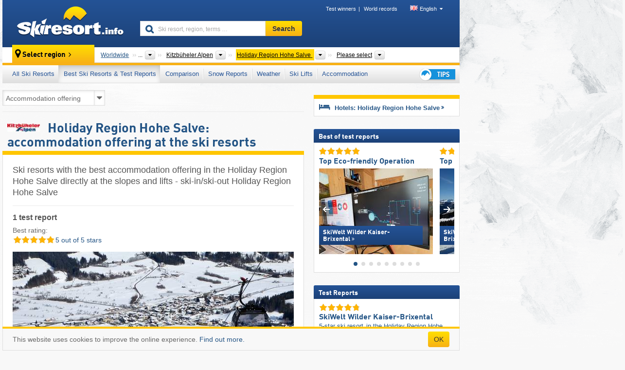

--- FILE ---
content_type: text/html; charset=UTF-8
request_url: https://www.skiresort.info/best-ski-resorts/holiday-region-hohe-salve/sorted/accommodation-offering/
body_size: 22588
content:
<!DOCTYPE html><html dir="ltr" lang="en"><head><meta http-equiv="X-UA-Compatible" content="IE=edge"><meta charset="utf-8"><!-- 
	This website is powered by TYPO3 - inspiring people to share!
	TYPO3 is a free open source Content Management Framework initially created by Kasper Skaarhoj and licensed under GNU/GPL.
	TYPO3 is copyright 1998-2026 of Kasper Skaarhoj. Extensions are copyright of their respective owners.
	Information and contribution at https://typo3.org/
--><base href="//www.skiresort.info"><title>Holiday Region Hohe Salve: accommodation offering at the ski resorts - ski-in/ski-out</title><meta name="generator" content="TYPO3 CMS"><meta name="robots" content="index,follow"><meta http-equiv="content-language" content="en"><meta name="description" content="Ski resorts with the best accommodation offering in the Holiday Region Hohe Salve directly at the slopes and lifts, ski-in/ski-out Holiday Region Hohe Salve, hotel offering in the Holiday Region Hohe Salve at the ski resort"><meta name="keywords" content="accommodation offering, Holiday Region Hohe Salve, ski-in/ski-out, in the Holiday Region Hohe Salve, hotel offering"><link rel="alternate" hreflang="de" href="https://www.skiresort.de/beste-skigebiete/ferienregion-hohe-salve/sortiert-nach/unterkunftsangebot/"><link rel="alternate" hreflang="de-at" href="https://www.skiresort.at/beste-skigebiete/ferienregion-hohe-salve/sortiert-nach/unterkunftsangebot/"><link rel="alternate" hreflang="de-ch" href="https://www.skiresort.ch/beste-skigebiete/ferienregion-hohe-salve/sortiert-nach/unterkunftsangebot/"><link rel="alternate" hreflang="en" href="https://www.skiresort.info/best-ski-resorts/holiday-region-hohe-salve/sorted/accommodation-offering/"><link rel="alternate" hreflang="fr" href="https://www.skiresort.fr/meilleurs-domaines-skiables/ferienregion-hohe-salve/tri-par/offre-hebergement/"><link rel="alternate" hreflang="nl" href="https://www.skiresort.nl/beste-skigebieden/vakantieregio-hohe-salve/gerangschikt-op/accomodatieaanbod/"><link rel="alternate" hreflang="nl-be" href="https://www.skiresort.be/beste-skigebieden/vakantieregio-hohe-salve/gerangschikt-op/accomodatieaanbod/"><link rel="alternate" hreflang="it" href="https://www.skiresort.it/migliori-comprensori-sciistici/ferienregion-hohe-salve/ordina-per/offerta-alloggio/"><link rel="alternate" hreflang="x-default" href="https://www.skiresort.info/best-ski-resorts/holiday-region-hohe-salve/sorted/accommodation-offering/"><meta name="google-site-verification" content="sxG2nraj4XoONn2BNFpxEYEn-26ZtLl63sDJeYFf3HU"><meta name="y_key" content="feb983a7864d787d"><link rel="apple-touch-icon" sizes="57x57" href="/typo3conf/ext/mg_site/Resources/Public/Images/Icons/apple-icon-57x57.png?20260112updw9"><link rel="apple-touch-icon" sizes="60x60" href="/typo3conf/ext/mg_site/Resources/Public/Images/Icons/apple-icon-60x60.png?20260112updw9"><link rel="apple-touch-icon" sizes="72x72" href="/typo3conf/ext/mg_site/Resources/Public/Images/Icons/apple-icon-72x72.png?20260112updw9"><link rel="apple-touch-icon" sizes="76x76" href="/typo3conf/ext/mg_site/Resources/Public/Images/Icons/apple-icon-76x76.png?20260112updw9"><link rel="apple-touch-icon" sizes="114x114" href="/typo3conf/ext/mg_site/Resources/Public/Images/Icons/apple-icon-114x114.png?20260112updw9"><link rel="apple-touch-icon" sizes="120x120" href="/typo3conf/ext/mg_site/Resources/Public/Images/Icons/apple-icon-120x120.png?20260112updw9"><link rel="apple-touch-icon" sizes="152x152" href="/typo3conf/ext/mg_site/Resources/Public/Images/Icons/apple-icon-152x152.png?20260112updw9"><link rel="apple-touch-icon" sizes="180x180" href="/typo3conf/ext/mg_site/Resources/Public/Images/Icons/apple-icon-180x180.png?20260112updw9"><link rel="shortcut icon" sizes="192x192" href="/typo3conf/ext/mg_site/Resources/Public/Images/Icons/android-chrome-192x192.png?20260112updw9"><link rel="shortcut icon" sizes="196x196" href="/typo3conf/ext/mg_site/Resources/Public/Images/Icons/android-chrome-196x196.png?20260112updw9"><link rel="icon" type="image/png" sizes="32x32" href="/typo3conf/ext/mg_site/Resources/Public/Images/Icons/favicon-32x32.png?20260112updw9"><link rel="icon" type="image/png" sizes="16x16" href="/typo3conf/ext/mg_site/Resources/Public/Images/Icons/favicon-16x16.png?20260112updw9"><link rel="icon" type="image/png" sizes="96x96" href="/typo3conf/ext/mg_site/Resources/Public/Images/Icons/favicon-96x96.png?20260112updw9"><link rel="manifest" href="/typo3conf/ext/mg_site/Resources/Public/Images/Icons/site.webmanifest?20260112updw9"><link rel="mask-icon" href="/typo3conf/ext/mg_site/Resources/Public/Images/Icons/safari-pinned-tab.svg?20260112updw9" color="#1c4177"><link rel="shortcut icon" href="/typo3conf/ext/mg_site/Resources/Public/Images/Icons/favicon.ico?20260112updw9"><meta name="msapplication-TileColor" content="#1c4177"><meta name="msapplication-config" content="/typo3conf/ext/mg_site/Resources/Public/Images/Icons/browserconfig.xml?20260112updw9"><meta name="msapplication-square70x70logo" content="/typo3conf/ext/mg_site/Resources/Public/Images/Icons/msapplication-square70x70logo.png?20260112updw9"><meta name="msapplication-square150x150logo" content="/typo3conf/ext/mg_site/Resources/Public/Images/Icons/msapplication-square150x150logo.png?20260112updw9"><meta name="msapplication-square310x310logo" content="/typo3conf/ext/mg_site/Resources/Public/Images/Icons/msapplication-square310x310logo.png?20260112updw9"><meta name="msapplication-wide310x150logo" content="/typo3conf/ext/mg_site/Resources/Public/Images/Icons/msapplication-wide310x150logo.jpg?20260112updw9"><meta name="theme-color" content="#1c4177"><meta name="apple-itunes-app_" content="app-id=493907552"><meta name="google-play-app_" content="app-id=de.appaffairs.skiresort"><meta name="viewport" content="width=device-width, initial-scale=1" id="meta-viewport"><meta name="referrer" content="always"><link rel="stylesheet" href="/typo3conf/ext/mg_site/Resources/Public/Release/20260112updw9/cssV3.gz.css"> <!--[if gte IE 6]>
		<link href="/typo3conf/ext/mg_site/Resources/Public/Css/ie.css" rel="stylesheet">
	<![endif]-->	<link rel="stylesheet" href="/typo3conf/ext/mg_site/Resources/Public/Release/20260112updw9/cssV3En.gz.css"><!-- Google tag (gtag.js) --><script async src="https://www.googletagmanager.com/gtag/js?id=G-DGXG8J1JGH"></script><script>window.dataLayer = window.dataLayer || [];
  function gtag(){dataLayer.push(arguments);}
  gtag('js', new Date());

  gtag('config', 'G-DGXG8J1JGH');</script><script>var l10n = {"results":"results","worldwide":"Worldwide","outdatedWebcam":"Not up-to-date","openstatus":{"1":"Ski resort open","2":"Ski resort closed"},"smartbanner":{"title":"Skiresort.info app","button":"view","price":"Free ski app"},"maps":{"showregion":"Show regions","showresort":"Ski resorts"},"lang":"en","lang2":"en","langIso":"en_US.UTF-8","dateFormat":"DD\/MM\/YYYY","dateFormatDiv":"DD\/MM\/YYYY","ads":{"mediumRectangle":"14","skyAtMedium":"17"},"month":["January","February","March","April","May","June","July","August","September","October","November","December"],"monthShort":["Jan","Feb","Mar","Apr","May","Jun","Jul","Aug","Sep","Oct","Nov","Dec"],"days":["Sun","Mon","Tue","Wed","Thu","Fri","Sat"],"snowreporthistory":{"snowbase":"Snow depth base","snowtop":"Snow depth mountain","liftsopen":"open lifts\/cable cars","liftstot":"total","slopeopen":"open slopes","slopetot":"total","open":"","valleyrunstatus":"","dateFormat":"dd.MM.yyyy","resortopen":"Ski resort open","resortclosed":"Ski resort closed","valleyrunopen":"Valley run open","valleyrunclosed":"Valley run closed"}}
var mg = {"pid":84,"release":"20260112updw9"}
var pageType="list";
var AdtechRand = 64047;
var ajaxURL = "index.php?type=997";
var actualLocation= {"area":"4102"} ;
var lang = "en";</script><script>var OA_zones = { '14' : 14,'17' : 17,'94' : 94,'zone_161_1' : 161,'zone_168_1' : 168,'zone_15_ad_1' : 15,'zone_15_ad_2' : 15,'zone_15_ad_1' : 15,'zone_15_ad_2' : 15,'zone_153_ad_1' : 153,'zone_153_ad_2' : 153,'zone_153_ad_3' : 153,'zone_153_ad_4' : 153,'zone_153_ad_5' : 153,'zone_153_ad_6' : 153,'zone_153_ad_7' : 153,'zone_153_ad_8' : 153,'zone_153_ad_9' : 153,'zone_153_ad_10' : 153,'zone_18_ad_1' : 18 };</script><script src="/typo3conf/ext/mg_site/Resources/Public/Release/20260112updw9/jsHeaderV3.gz.js"></script> <!--[if lt IE 9]>
<script src="/typo3conf/ext/mg_site/Resources/Public/Release/20260112updw9/ltIE9.gz.js"></script>
<![endif]--> <!--[if lte IE 7]>
<script type="text/javascript" async src="/typo3conf/ext/mg_site/Resources/Public/Release/20260112updw9/lteIE7.gz.js"></script>
<![endif]--> <script src="//adserver.skiresort-service.com/www/delivery/spcjs.php?id=2&amp;block=1&amp;listen-region=,1,6,61,501,3435,4253,4102,"></script><link href="https://www.skiresort.info/best-ski-resorts/holiday-region-hohe-salve/sorted/accommodation-offering/" rel="canonical"></head> <body><!--- lib.js-for-regions --> <script>var regions = {"childs":{"10000000000":{"name":"Districts","categoryid":"2584","dataselector":{"0":""},"mainsort":"1","areas":{"0":{"name":"Kitzb\u00fchel (District)","url":"https:\/\/www.skiresort.info\/best-ski-resorts\/kitzbuehel-district\/sorted\/accommodation-offering\/","selected":0},"1":{"name":"Kufstein","url":"https:\/\/www.skiresort.info\/best-ski-resorts\/kufstein\/sorted\/accommodation-offering\/","selected":0}}},"10000000001":{"name":"Tourism region","categoryid":"2585","dataselector":{"0":""},"mainsort":"2","active":"Kitzb\u00fcheler Alpen","activeUrl":"https:\/\/www.skiresort.info\/best-ski-resorts\/kitzbueheler-alpen\/sorted\/accommodation-offering\/","areas":{"0":{"name":"Kitzb\u00fcheler Alpen","url":"https:\/\/www.skiresort.info\/best-ski-resorts\/kitzbueheler-alpen\/sorted\/accommodation-offering\/","selected":1}}},"10000000002":{"name":"Valley","categoryid":"2586","dataselector":{"0":""},"mainsort":"3","areas":{"0":{"name":"Brixental","url":"https:\/\/www.skiresort.info\/best-ski-resorts\/brixental\/sorted\/accommodation-offering\/","selected":0}}}},"parents":{"0":{"0":{"name":"Continents","categoryid":"15022","dataselector":{"0":""},"mainsort":"43008","areas":{"_0":{"name":"Europe","url":"https:\/\/www.skiresort.info\/best-ski-resorts\/europe\/sorted\/accommodation-offering\/","selected":1},"_2":{"name":"North America","url":"https:\/\/www.skiresort.info\/best-ski-resorts\/north-america\/sorted\/accommodation-offering\/","selected":0},"_3":{"name":"South America","url":"https:\/\/www.skiresort.info\/best-ski-resorts\/south-america\/sorted\/accommodation-offering\/","selected":0},"_4":{"name":"Asia","url":"https:\/\/www.skiresort.info\/best-ski-resorts\/asia\/sorted\/accommodation-offering\/","selected":0},"_5":{"name":"Australia and Oceania","url":"https:\/\/www.skiresort.info\/best-ski-resorts\/australia-and-oceania\/sorted\/accommodation-offering\/","selected":0},"_6":{"name":"Africa","url":"https:\/\/www.skiresort.info\/best-ski-resorts\/africa\/sorted\/accommodation-offering\/","selected":0}},"active":"Europe","activeUrl":"https:\/\/www.skiresort.info\/best-ski-resorts\/europe\/sorted\/accommodation-offering\/"}},"1":{"0":{"name":"Countries","categoryid":"7691","dataselector":{"0":""},"mainsort":"12288","areas":{"0":{"name":"Albania","url":"https:\/\/www.skiresort.info\/best-ski-resorts\/albania\/sorted\/accommodation-offering\/","selected":0},"1":{"name":"Andorra","url":"https:\/\/www.skiresort.info\/best-ski-resorts\/andorra\/sorted\/accommodation-offering\/","selected":0},"2":{"name":"Austria","url":"https:\/\/www.skiresort.info\/best-ski-resorts\/austria\/sorted\/accommodation-offering\/","selected":1},"3":{"name":"Belarus","url":"https:\/\/www.skiresort.info\/best-ski-resorts\/belarus\/sorted\/accommodation-offering\/","selected":0},"4":{"name":"Belgium","url":"https:\/\/www.skiresort.info\/best-ski-resorts\/belgium\/sorted\/accommodation-offering\/","selected":0},"5":{"name":"Bosnia and Herzegovina","url":"https:\/\/www.skiresort.info\/best-ski-resorts\/bosnia-and-herzegovina\/sorted\/accommodation-offering\/","selected":0},"6":{"name":"Bulgaria","url":"https:\/\/www.skiresort.info\/best-ski-resorts\/bulgaria\/sorted\/accommodation-offering\/","selected":0},"7":{"name":"Croatia","url":"https:\/\/www.skiresort.info\/best-ski-resorts\/croatia\/sorted\/accommodation-offering\/","selected":0},"8":{"name":"Czech Republic","url":"https:\/\/www.skiresort.info\/best-ski-resorts\/czech-republic\/sorted\/accommodation-offering\/","selected":0},"9":{"name":"Denmark","url":"https:\/\/www.skiresort.info\/best-ski-resorts\/denmark\/sorted\/accommodation-offering\/","selected":0},"10":{"name":"Estonia","url":"https:\/\/www.skiresort.info\/best-ski-resorts\/estonia\/sorted\/accommodation-offering\/","selected":0},"11":{"name":"Finland","url":"https:\/\/www.skiresort.info\/best-ski-resorts\/finland\/sorted\/accommodation-offering\/","selected":0},"12":{"name":"France","url":"https:\/\/www.skiresort.info\/best-ski-resorts\/france\/sorted\/accommodation-offering\/","selected":0},"13":{"name":"Germany","url":"https:\/\/www.skiresort.info\/best-ski-resorts\/germany\/sorted\/accommodation-offering\/","selected":0},"14":{"name":"Greece","url":"https:\/\/www.skiresort.info\/best-ski-resorts\/greece\/sorted\/accommodation-offering\/","selected":0},"15":{"name":"Greenland","url":"https:\/\/www.skiresort.info\/best-ski-resorts\/greenland\/sorted\/accommodation-offering\/","selected":0},"16":{"name":"Hungary","url":"https:\/\/www.skiresort.info\/best-ski-resorts\/hungary\/sorted\/accommodation-offering\/","selected":0},"17":{"name":"Iceland","url":"https:\/\/www.skiresort.info\/best-ski-resorts\/iceland\/sorted\/accommodation-offering\/","selected":0},"18":{"name":"Ireland","url":"https:\/\/www.skiresort.info\/best-ski-resorts\/ireland\/sorted\/accommodation-offering\/","selected":0},"19":{"name":"Italy","url":"https:\/\/www.skiresort.info\/best-ski-resorts\/italy\/sorted\/accommodation-offering\/","selected":0},"20":{"name":"Kosovo","url":"https:\/\/www.skiresort.info\/best-ski-resorts\/kosovo\/sorted\/accommodation-offering\/","selected":0},"21":{"name":"Latvia","url":"https:\/\/www.skiresort.info\/best-ski-resorts\/latvia\/sorted\/accommodation-offering\/","selected":0},"22":{"name":"Liechtenstein","url":"https:\/\/www.skiresort.info\/best-ski-resorts\/liechtenstein\/sorted\/accommodation-offering\/","selected":0},"23":{"name":"Lithuania","url":"https:\/\/www.skiresort.info\/best-ski-resorts\/lithuania\/sorted\/accommodation-offering\/","selected":0},"24":{"name":"Moldova","url":"https:\/\/www.skiresort.info\/best-ski-resorts\/moldova\/sorted\/accommodation-offering\/","selected":0},"25":{"name":"Montenegro","url":"https:\/\/www.skiresort.info\/best-ski-resorts\/montenegro\/sorted\/accommodation-offering\/","selected":0},"26":{"name":"Netherlands","url":"https:\/\/www.skiresort.info\/best-ski-resorts\/netherlands\/sorted\/accommodation-offering\/","selected":0},"27":{"name":"North Macedonia","url":"https:\/\/www.skiresort.info\/best-ski-resorts\/north-macedonia\/sorted\/accommodation-offering\/","selected":0},"28":{"name":"Norway","url":"https:\/\/www.skiresort.info\/best-ski-resorts\/norway\/sorted\/accommodation-offering\/","selected":0},"29":{"name":"Poland","url":"https:\/\/www.skiresort.info\/best-ski-resorts\/poland\/sorted\/accommodation-offering\/","selected":0},"30":{"name":"Portugal","url":"https:\/\/www.skiresort.info\/best-ski-resorts\/portugal\/sorted\/accommodation-offering\/","selected":0},"31":{"name":"Romania","url":"https:\/\/www.skiresort.info\/best-ski-resorts\/romania\/sorted\/accommodation-offering\/","selected":0},"32":{"name":"Russia","url":"https:\/\/www.skiresort.info\/best-ski-resorts\/russia\/sorted\/accommodation-offering\/","selected":0},"33":{"name":"Serbia","url":"https:\/\/www.skiresort.info\/best-ski-resorts\/serbia\/sorted\/accommodation-offering\/","selected":0},"34":{"name":"Slovakia","url":"https:\/\/www.skiresort.info\/best-ski-resorts\/slovakia\/sorted\/accommodation-offering\/","selected":0},"35":{"name":"Slovenia","url":"https:\/\/www.skiresort.info\/best-ski-resorts\/slovenia\/sorted\/accommodation-offering\/","selected":0},"36":{"name":"Spain","url":"https:\/\/www.skiresort.info\/best-ski-resorts\/spain\/sorted\/accommodation-offering\/","selected":0},"37":{"name":"Sweden","url":"https:\/\/www.skiresort.info\/best-ski-resorts\/sweden\/sorted\/accommodation-offering\/","selected":0},"38":{"name":"Switzerland","url":"https:\/\/www.skiresort.info\/best-ski-resorts\/switzerland\/sorted\/accommodation-offering\/","selected":0},"39":{"name":"Ukraine","url":"https:\/\/www.skiresort.info\/best-ski-resorts\/ukraine\/sorted\/accommodation-offering\/","selected":0},"40":{"name":"United Kingdom","url":"https:\/\/www.skiresort.info\/best-ski-resorts\/united-kingdom\/sorted\/accommodation-offering\/","selected":0}},"priority":{"1":{"name":"Austria","url":"https:\/\/www.skiresort.info\/best-ski-resorts\/austria\/sorted\/accommodation-offering\/","selected":1},"2":{"name":"Italy","url":"https:\/\/www.skiresort.info\/best-ski-resorts\/italy\/sorted\/accommodation-offering\/","selected":0},"3":{"name":"France","url":"https:\/\/www.skiresort.info\/best-ski-resorts\/france\/sorted\/accommodation-offering\/","selected":0},"4":{"name":"Switzerland","url":"https:\/\/www.skiresort.info\/best-ski-resorts\/switzerland\/sorted\/accommodation-offering\/","selected":0},"5":{"name":"Germany","url":"https:\/\/www.skiresort.info\/best-ski-resorts\/germany\/sorted\/accommodation-offering\/","selected":0}},"active":"Austria","activeUrl":"https:\/\/www.skiresort.info\/best-ski-resorts\/austria\/sorted\/accommodation-offering\/"}},"2":{"0":{"name":"States","categoryid":"1429","dataselector":{"0":""},"mainsort":"513","areas":{"0":{"name":"Burgenland","url":"https:\/\/www.skiresort.info\/best-ski-resorts\/burgenland\/sorted\/accommodation-offering\/","selected":0},"1":{"name":"Carinthia (K\u00e4rnten)","url":"https:\/\/www.skiresort.info\/best-ski-resorts\/carinthia-kaernten\/sorted\/accommodation-offering\/","selected":0},"2":{"name":"Lower Austria (Nieder\u00f6sterreich)","url":"https:\/\/www.skiresort.info\/best-ski-resorts\/lower-austria-niederoesterreich\/sorted\/accommodation-offering\/","selected":0},"3":{"name":"Salzburg (Salzburger Land)","url":"https:\/\/www.skiresort.info\/best-ski-resorts\/salzburg-salzburger-land\/sorted\/accommodation-offering\/","selected":0},"4":{"name":"Styria (Steiermark)","url":"https:\/\/www.skiresort.info\/best-ski-resorts\/styria-steiermark\/sorted\/accommodation-offering\/","selected":0},"5":{"name":"Tyrol (Tirol)","url":"https:\/\/www.skiresort.info\/best-ski-resorts\/tyrol-tirol\/sorted\/accommodation-offering\/","selected":1},"6":{"name":"Upper Austria (Ober\u00f6sterreich)","url":"https:\/\/www.skiresort.info\/best-ski-resorts\/upper-austria-oberoesterreich\/sorted\/accommodation-offering\/","selected":0},"7":{"name":"Vienna (Wien)","url":"https:\/\/www.skiresort.info\/best-ski-resorts\/vienna-wien\/sorted\/accommodation-offering\/","selected":0},"8":{"name":"Vorarlberg","url":"https:\/\/www.skiresort.info\/best-ski-resorts\/vorarlberg\/sorted\/accommodation-offering\/","selected":0}},"active":"Tyrol (Tirol)","activeUrl":"https:\/\/www.skiresort.info\/best-ski-resorts\/tyrol-tirol\/sorted\/accommodation-offering\/"}},"3":{"0":{"name":"Greater Regions","categoryid":"1689","dataselector":{"0":""},"mainsort":"4352","areas":{"0":{"name":"Au\u00dferfern","url":"https:\/\/www.skiresort.info\/best-ski-resorts\/ausserfern\/sorted\/accommodation-offering\/","selected":0},"1":{"name":"Innsbruck","url":"https:\/\/www.skiresort.info\/best-ski-resorts\/innsbruck\/sorted\/accommodation-offering\/","selected":0},"2":{"name":"Osttirol (East Tyrol)","url":"https:\/\/www.skiresort.info\/best-ski-resorts\/osttirol-east-tyrol\/sorted\/accommodation-offering\/","selected":0},"3":{"name":"Tiroler Oberland (region)","url":"https:\/\/www.skiresort.info\/best-ski-resorts\/tiroler-oberland-region\/sorted\/accommodation-offering\/","selected":0},"4":{"name":"Tiroler Unterland","url":"https:\/\/www.skiresort.info\/best-ski-resorts\/tiroler-unterland\/sorted\/accommodation-offering\/","selected":1}},"active":"Tiroler Unterland","activeUrl":"https:\/\/www.skiresort.info\/best-ski-resorts\/tiroler-unterland\/sorted\/accommodation-offering\/"}},"4":{"0":{"name":"Tourism regions","categoryid":"16722","dataselector":{"0":""},"mainsort":"1","areas":{"0":{"name":"Achensee","url":"https:\/\/www.skiresort.info\/best-ski-resorts\/achensee\/sorted\/accommodation-offering\/","selected":0},"1":{"name":"F\u00fcgen-Kaltenbach","url":"https:\/\/www.skiresort.info\/best-ski-resorts\/fuegen-kaltenbach\/sorted\/accommodation-offering\/","selected":0},"2":{"name":"Kaiserwinkl","url":"https:\/\/www.skiresort.info\/best-ski-resorts\/kaiserwinkl\/sorted\/accommodation-offering\/","selected":0},"3":{"name":"Kitzb\u00fchel","url":"https:\/\/www.skiresort.info\/best-ski-resorts\/kitzbuehel\/sorted\/accommodation-offering\/","selected":0},"4":{"name":"Kitzb\u00fcheler Alpen","url":"https:\/\/www.skiresort.info\/best-ski-resorts\/kitzbueheler-alpen\/sorted\/accommodation-offering\/","selected":1},"5":{"name":"Kufsteinerland","url":"https:\/\/www.skiresort.info\/best-ski-resorts\/kufsteinerland\/sorted\/accommodation-offering\/","selected":0},"6":{"name":"Mayrhofen-Hippach","url":"https:\/\/www.skiresort.info\/best-ski-resorts\/mayrhofen-hippach\/sorted\/accommodation-offering\/","selected":0},"7":{"name":"Silberregion Karwendel","url":"https:\/\/www.skiresort.info\/best-ski-resorts\/silberregion-karwendel\/sorted\/accommodation-offering\/","selected":0},"8":{"name":"Tux-Finkenberg","url":"https:\/\/www.skiresort.info\/best-ski-resorts\/tux-finkenberg\/sorted\/accommodation-offering\/","selected":0},"9":{"name":"Wilder Kaiser","url":"https:\/\/www.skiresort.info\/best-ski-resorts\/wilder-kaiser\/sorted\/accommodation-offering\/","selected":0},"10":{"name":"Wildsch\u00f6nau","url":"https:\/\/www.skiresort.info\/best-ski-resorts\/wildschoenau\/sorted\/accommodation-offering\/","selected":0},"11":{"name":"Zell-Gerlos","url":"https:\/\/www.skiresort.info\/best-ski-resorts\/zell-gerlos\/sorted\/accommodation-offering\/","selected":0}},"active":"Kitzb\u00fcheler Alpen","activeUrl":"https:\/\/www.skiresort.info\/best-ski-resorts\/kitzbueheler-alpen\/sorted\/accommodation-offering\/"}}},"actual":{"0":{"name":"Tourism regions","categoryid":"15662","dataselector":{"0":""},"mainsort":"57856","areas":{"0":{"name":"Brixental","url":"https:\/\/www.skiresort.info\/best-ski-resorts\/brixental\/sorted\/accommodation-offering\/","selected":0},"1":{"name":"Holiday Region Hohe Salve","url":"https:\/\/www.skiresort.info\/best-ski-resorts\/holiday-region-hohe-salve\/sorted\/accommodation-offering\/","selected":1},"2":{"name":"Pillersee Valley (Pillerseetal)","url":"https:\/\/www.skiresort.info\/best-ski-resorts\/pillersee-valley-pillerseetal\/sorted\/accommodation-offering\/","selected":0},"3":{"name":"St. Johann in Tirol","url":"https:\/\/www.skiresort.info\/best-ski-resorts\/st-johann-in-tirol\/sorted\/accommodation-offering\/","selected":0}},"active":"Holiday Region Hohe Salve","activeUrl":"https:\/\/www.skiresort.info\/best-ski-resorts\/holiday-region-hohe-salve\/sorted\/accommodation-offering\/"}}};</script> <!--- / lib.js-for-regions --> <!-- HEADER STARTS --> <div class="mobile-navigation-container hidden"><div class="mobile-navigation-region-top mobile-navigation-overlay mobile-navigation-event"></div> </div> <div class="mobile-navigation" id="mobile-navigation"><div class="mobile-header-search"><div class="mobile-navigation-header"><div class="mobile-header-bar-searchfield"><form action="https://www.skiresort.info/search-results/" id="cse-mobile-search-box"><input id="tx-indexedsearch-mobile-searchbox-sword" type="text" placeholder="Ski resort, region, terms …" name="q" autocomplete="off"> <div class="ac_clear_search">×</div></form> </div> <button class="btn btn-default mobile-navigation-search-close">×</button></div> </div> <div class="mobile-header-navigation mobile-navigation-event"><div class="mobile-navigation-header"><span class="mobile-navigation-header-title">Holiday Region Hohe Salve</span> <button class="btn btn-default mobile-navigation-close">&times;</button></div> <ul><li><a href="https://www.skiresort.info/ski-resorts/holiday-region-hohe-salve/">All Ski Resorts</a></li><li><a href="https://www.skiresort.info/best-ski-resorts/holiday-region-hohe-salve/" class="active">Best Ski Resorts & Test Reports</a></li><li><a href="https://www.skiresort.info/comparison/holiday-region-hohe-salve/">Comparison</a></li><li><a href="https://www.skiresort.info/snow-reports/holiday-region-hohe-salve/">Snow Reports</a></li><li><a href="https://www.skiresort.info/weather/holiday-region-hohe-salve/">Weather</a></li><li><a href="https://www.skiresort.info/ski-lifts/new-ski-lifts/holiday-region-hohe-salve/">Ski Lifts</a></li><li><a href="https://www.skiresort.info/top-hotels/holiday-region-hohe-salve/">Accommodation</a></li> <li><a href="https://www.skiresort.info/overview/"><i class="tipps-icon2"></i> <div class="sr-only">Ski holiday tips</div></a> </li></ul> <div id="navi-placeholder"></div> <div class="mobile-navigation-footer mobile-navigation-sidebar-footer"><ul><li><span class="open-regionselector"><a href="" class="regionstart-navi"><i class="fa fa-map-marker"></i>Change region</a></span> </li> <li><a class="js-mobile-header-bar-search-navi"><i class="fa fa-search"></i>Search</a> </li> <li><a href="https://www.skiresort.info/"><i class="fa fa-home" aria-hidden="true"></i>Home page</a> </li></ul> <div class="languages-navi languages-navi-sidebar language-scroller"><ul class="languages"><li><a href="https://www.skiresort.de/beste-skigebiete/ferienregion-hohe-salve/sortiert-nach/unterkunftsangebot/"><i class="flag flag-de"></i>Deutsch</a></li><li class="active"><a href="https://www.skiresort.info/best-ski-resorts/holiday-region-hohe-salve/sorted/accommodation-offering/" onclick="return false;"><i class="flag flag-gb"></i>English</a><i class="fa fa-caret-down"></i><i class="fa fa-caret-up"></i></li><li><a href="https://www.skiresort.fr/meilleurs-domaines-skiables/ferienregion-hohe-salve/tri-par/offre-hebergement/"><i class="flag flag-fr"></i>Français</a></li><li><a href="https://www.skiresort.nl/beste-skigebieden/vakantieregio-hohe-salve/gerangschikt-op/accomodatieaanbod/"><i class="flag flag-nl"></i>Nederlands</a></li><li><a href="https://www.skiresort.it/migliori-comprensori-sciistici/ferienregion-hohe-salve/ordina-per/offerta-alloggio/"><i class="flag flag-it"></i>Italiano</a></li> </ul> </div></div></div></div> <div class="offcanvas-wrapper content-wrapper"><header><nav><div class="container mobile-header"><div class="mobile-header-bar"><button class="btn btn-link mobile-header-bar-menu js-mobile-header-bar-menu mobile-header-open-close mobile-header-bar-region" aria-label="Open menu"><span></span> <span></span> <span></span></button> <button class="btn btn-link mobile-header-bar-search js-mobile-header-bar-search" aria-label="Search"></button> <a href="https://www.skiresort.info/"><div class="logo"></div> <span class="sr-only">skiresort</span></a></div> <div class="mobile-header-regionselector js-mobile-header-regionselector"><ul><li><a id="js-a-region-main" href="" class="regionstart"><i class="fa fa-map-marker"></i> <span class="change-mobile-region"><script>var elements = regions.actual;
                                                writeCurrtenSelectRegion(elements);</script> </span></a> <ul id="js-ul-regions"><li><a href="https://www.skiresort.info/best-ski-resorts/sorted/accommodation-offering/" class="link">Worldwide</a></li> <li><a href="">Europe</a> <ul><script>var listAll = regions.parents[0];
                                                        writeOptions4ChildRegions(listAll, true, true, true, true);</script> </ul></li> <li><a href="">Austria</a> <ul><script>var listAll = regions.parents[1];
                                                        writeOptions4ChildRegions(listAll, true, true, true, true);</script> </ul></li> <li><a href="">Tyrol (Tirol)</a> <ul><script>var listAll = regions.parents[2];
                                                        writeOptions4ChildRegions(listAll, true, true, true, true);</script> </ul></li> <li><a href="">Tiroler Unterland</a> <ul><script>var listAll = regions.parents[3];
                                                        writeOptions4ChildRegions(listAll, true, true, true, true);</script> </ul></li> <li><a href="">Kitzbüheler Alpen</a> <ul><script>var listAll = regions.parents[4];
                                                        writeOptions4ChildRegions(listAll, true, true, true, true);</script> </ul></li> <li><a href="">Holiday Region Hohe Salve</a> <ul><script>var elements = regions.actual
                                                writeOptions4ChildRegions(elements, true, true, true, true);</script> </ul></li> <li><a href=""> Please select </a> <ul><script>var elements = regions.childs;
                                                writeOptions4ChildRegions(elements, true, false, false, true);</script> </ul></li></ul></li> </ul> <div class="mobile-navigation-footer"><ul><li class="more-from-region"><a href="" class="open-sidemenu"><i class="fa fa-bars"></i>Find out more about this region</a> </li> <li><a href="" class="open-search"><i class="fa fa-search"></i>Search</a> </li> <li><a href="https://www.skiresort.info/overview/"><i class="fa fa-thumbs-up" aria-hidden="true"></i>Tips</a> </li> <li><a href="https://www.skiresort.info/"><i class="fa fa-home" aria-hidden="true"></i>Home page</a> </li></ul> <div class="languages-navi languages-region language-scroller"><ul class="languages"><li><a href="https://www.skiresort.de/beste-skigebiete/ferienregion-hohe-salve/sortiert-nach/unterkunftsangebot/"><i class="flag flag-de"></i>Deutsch</a></li><li class="active"><a href="https://www.skiresort.info/best-ski-resorts/holiday-region-hohe-salve/sorted/accommodation-offering/" onclick="return false;"><i class="flag flag-gb"></i>English</a><i class="fa fa-caret-down"></i><i class="fa fa-caret-up"></i></li><li><a href="https://www.skiresort.fr/meilleurs-domaines-skiables/ferienregion-hohe-salve/tri-par/offre-hebergement/"><i class="flag flag-fr"></i>Français</a></li><li><a href="https://www.skiresort.nl/beste-skigebieden/vakantieregio-hohe-salve/gerangschikt-op/accomodatieaanbod/"><i class="flag flag-nl"></i>Nederlands</a></li><li><a href="https://www.skiresort.it/migliori-comprensori-sciistici/ferienregion-hohe-salve/ordina-per/offerta-alloggio/"><i class="flag flag-it"></i>Italiano</a></li> </ul> </div></div> <div class="mobile-header-bar mobile-header-bar-region"><button class="btn btn-link mobile-header-bar-menu js-mobile-header-bar-menu mobile-header-open-close mobile-header-bar-region"><span></span> <span></span> <span></span></button> </div></div></div> <!-- mobile --> <div class="container header"><div class="search-area"><div class="logo"><a href="https://www.skiresort.info/"><img alt="" src="/clear.gif" width="205" height="66"> <span class="sr-only">skiresort</span></a> </div> <div class="header-nav"><ul class="breadcrumb"><li><a href="https://www.skiresort.info/test-winners/2025/overview/">Test winners</a></li><li><a href="https://www.skiresort.info/world-records/">World records</a></li> </ul> <ul class="languages"><li><a href="https://www.skiresort.de/beste-skigebiete/ferienregion-hohe-salve/sortiert-nach/unterkunftsangebot/"><i class="flag flag-de"></i>Deutsch</a></li><li class="active"><a href="https://www.skiresort.info/best-ski-resorts/holiday-region-hohe-salve/sorted/accommodation-offering/" onclick="return false;"><i class="flag flag-gb"></i>English</a><i class="fa fa-caret-down"></i><i class="fa fa-caret-up"></i></li><li><a href="https://www.skiresort.fr/meilleurs-domaines-skiables/ferienregion-hohe-salve/tri-par/offre-hebergement/"><i class="flag flag-fr"></i>Français</a></li><li><a href="https://www.skiresort.nl/beste-skigebieden/vakantieregio-hohe-salve/gerangschikt-op/accomodatieaanbod/"><i class="flag flag-nl"></i>Nederlands</a></li><li><a href="https://www.skiresort.it/migliori-comprensori-sciistici/ferienregion-hohe-salve/ordina-per/offerta-alloggio/"><i class="flag flag-it"></i>Italiano</a></li> </ul></div> <div class="search-field header-search"><form action="https://www.skiresort.info/search-results/" id="cse-search-box"><div class="input-group"><label class="sr-only" for="tx-indexedsearch-searchbox-sword">Ski resort, region, terms …</label> <input id="tx-indexedsearch-searchbox-sword" type="text" placeholder="Ski resort, region, terms …" name="q" autocomplete="off"> <label class="sr-only" for="search-button">Search</label> <input type="submit" class="btn btn-default" id="search-button" value="Search"></div> </form> </div></div> <!-- lib.regionnavi --> <script>$(document).ready(function () {
            var href = window.location.href,
                    name= $('#regionname-for-history').val();
            if (name){
                historyPush(name, href);
            }
        });</script> <div class="region-select"><div class="call-to-action"><i class="fa fa-map-marker"></i> <span class="text">Select region</span> <i class="fa fa-angle-right"></i></div> <ul class="breadcrumb breadcrumbListpage" itemscope itemtype="http://schema.org/BreadcrumbList"><li class="no-icon" itemprop="itemListElement" itemscope itemtype="http://schema.org/ListItem"><a itemprop="item" content="https://www.skiresort.info/best-ski-resorts/sorted/accommodation-offering/" href="https://www.skiresort.info/best-ski-resorts/sorted/accommodation-offering/"><span itemprop="name">Worldwide</span><meta itemprop="url" content="https://www.skiresort.info/best-ski-resorts/sorted/accommodation-offering/"></a> <meta itemprop="position" content="1"></li> <li class="with-drop " itemprop="itemListElement" itemscope itemtype="http://schema.org/ListItem"><a itemprop="item" content="https://www.skiresort.info/best-ski-resorts/europe/sorted/accommodation-offering/" href="https://www.skiresort.info/best-ski-resorts/europe/sorted/accommodation-offering/"><span itemprop="name">Europe</span><meta itemprop="url" content="https://www.skiresort.info/best-ski-resorts/europe/sorted/accommodation-offering/"></a><meta itemprop="position" content="2"><i class="fa fa-caret-down"></i> <label class="sr-only" for="select-918-Continents">Continents</label> <select id="select-918-Continents"><option value="" class="hidden" selected></option> <optgroup label="Continents"><script>var listAll = regions.parents[0];
                writeOptions4ChildRegions(listAll,true,true,true);</script> </optgroup></select></li> <li class="with-drop extra-breadcrumb-items js-extra-breadcrumb-items"><span>...</span> <i class="fa fa-caret-down"></i> <ul class="extra-breadcrumb-layer js-extra-breadcrumb-layer"></ul></li> <li class="with-drop " itemprop="itemListElement" itemscope itemtype="http://schema.org/ListItem"><a itemprop="item" content="https://www.skiresort.info/best-ski-resorts/austria/sorted/accommodation-offering/" href="https://www.skiresort.info/best-ski-resorts/austria/sorted/accommodation-offering/"><span itemprop="name">Austria</span><meta itemprop="url" content="https://www.skiresort.info/best-ski-resorts/austria/sorted/accommodation-offering/"></a><meta itemprop="position" content="3"><i class="fa fa-caret-down"></i> <label class="sr-only" for="select-823-Countries">Countries</label> <select id="select-823-Countries"><option value="" class="hidden" selected></option> <optgroup label="Countries"><script>var listAll = regions.parents[1];
                writeOptions4ChildRegions(listAll,true,true,true);</script> </optgroup></select></li> <li class="with-drop " itemprop="itemListElement" itemscope itemtype="http://schema.org/ListItem"><a itemprop="item" content="https://www.skiresort.info/best-ski-resorts/tyrol-tirol/sorted/accommodation-offering/" href="https://www.skiresort.info/best-ski-resorts/tyrol-tirol/sorted/accommodation-offering/"><span itemprop="name">Tyrol (Tirol)</span><meta itemprop="url" content="https://www.skiresort.info/best-ski-resorts/tyrol-tirol/sorted/accommodation-offering/"></a><meta itemprop="position" content="4"><i class="fa fa-caret-down"></i> <label class="sr-only" for="select-998-States">States</label> <select id="select-998-States"><option value="" class="hidden" selected></option> <optgroup label="States"><script>var listAll = regions.parents[2];
                writeOptions4ChildRegions(listAll,true,true,true);</script> </optgroup></select></li> <li class="with-drop " itemprop="itemListElement" itemscope itemtype="http://schema.org/ListItem"><a itemprop="item" content="https://www.skiresort.info/best-ski-resorts/tiroler-unterland/sorted/accommodation-offering/" href="https://www.skiresort.info/best-ski-resorts/tiroler-unterland/sorted/accommodation-offering/"><span itemprop="name">Tiroler Unterland</span><meta itemprop="url" content="https://www.skiresort.info/best-ski-resorts/tiroler-unterland/sorted/accommodation-offering/"></a><meta itemprop="position" content="5"><i class="fa fa-caret-down"></i> <label class="sr-only" for="select-643-Greater Regions">Greater Regions</label> <select id="select-643-Greater Regions"><option value="" class="hidden" selected></option> <optgroup label="Greater Regions"><script>var listAll = regions.parents[3];
                writeOptions4ChildRegions(listAll,true,true,true);</script> </optgroup></select></li> <li class="with-drop " itemprop="itemListElement" itemscope itemtype="http://schema.org/ListItem"><a itemprop="item" content="https://www.skiresort.info/best-ski-resorts/kitzbueheler-alpen/sorted/accommodation-offering/" href="https://www.skiresort.info/best-ski-resorts/kitzbueheler-alpen/sorted/accommodation-offering/"><span itemprop="name">Kitzbüheler Alpen</span><meta itemprop="url" content="https://www.skiresort.info/best-ski-resorts/kitzbueheler-alpen/sorted/accommodation-offering/"></a><meta itemprop="position" content="6"><i class="fa fa-caret-down"></i> <label class="sr-only" for="select-285-Tourism regions">Tourism regions</label> <select id="select-285-Tourism regions"><option value="" class="hidden" selected></option> <optgroup label="Tourism regions"><script>var listAll = regions.parents[4];
                writeOptions4ChildRegions(listAll,true,true,true);</script> </optgroup></select></li> <li class="with-drop active" itemprop="itemListElement" itemscope itemtype="http://schema.org/ListItem"><a href="https://www.skiresort.info/best-ski-resorts/holiday-region-hohe-salve/sorted/accommodation-offering/" content="https://www.skiresort.info/best-ski-resorts/holiday-region-hohe-salve/sorted/accommodation-offering/" itemprop="item"><span itemprop="name">Holiday Region Hohe Salve</span> <meta itemprop="url" content="https://www.skiresort.info/best-ski-resorts/holiday-region-hohe-salve/sorted/accommodation-offering/"></a><meta itemprop="position" content="7"><i class="fa fa-caret-down"></i> <label class="sr-only" for="select-497-Tourism regions">Tourism regions</label> <select id="select-497-Tourism regions" size="4"><option value="" class="hidden" selected></option> <optgroup label="Tourism regions"><script>var elements = regions.actual
            writeOptions4ChildRegions(elements, true, true, true);</script> </optgroup></select></li> <li class="with-drop" id="moreToChoose"><span><a href="#" id="region-select-please-select-js">Please select</a></span><i class="fa fa-caret-down" id="moreToChooseCaretDown"></i> <label class="sr-only" for="select-901-Districts-Tourism region-Valley">Districts, Tourism region, Valley</label> <select id="select-901-Districts-Tourism region-Valley"><option class="only-mobile" selected value="">Please select</option> <option value="" class="hidden" selected></option> <script>var elements = regions.childs;
                writeOptions4ChildRegions(elements);</script></select></li></ul></div> <!-- / lib.regionnavi --> <div class="region-nav navbar navbar-default"><ul class="nav navbar-nav"><li><span id="foldout-28"><a href="https://www.skiresort.info/ski-resorts/holiday-region-hohe-salve/">All Ski Resorts</a></span></li><li class="activeLi foldout-84"><span id="foldout-84"><a href="https://www.skiresort.info/best-ski-resorts/holiday-region-hohe-salve/">Best Ski Resorts & Test Reports</a></span></li><li class="foldout-241"><span id="foldout-241"><a href="https://www.skiresort.info/comparison/holiday-region-hohe-salve/">Comparison</a></span></li><li class="foldout-29"><span id="foldout-29"><a href="https://www.skiresort.info/snow-reports/holiday-region-hohe-salve/">Snow Reports</a></span></li><li class="foldout-176"><span id="foldout-176"><a href="https://www.skiresort.info/weather/holiday-region-hohe-salve/">Weather</a></span></li><li class="foldout-143"><span id="foldout-143"><a href="https://www.skiresort.info/ski-lifts/new-ski-lifts/holiday-region-hohe-salve/">Ski Lifts</a></span></li><li class="foldout-31"><span id="foldout-31"><a href="https://www.skiresort.info/top-hotels/holiday-region-hohe-salve/">Accommodation</a></span></li> <li class="last"><span id="tipps"><a href="https://www.skiresort.info/overview/"><i class="tipps-icon2"></i> <div class="sr-only">Ski holiday tips</div></a> </span> </li></ul> </div> <div class=" region-highlights" data-name="foldout-28"><div class="row"><div class="col col-sm-2"><div class="info"><a href="https://www.skiresort.info/ski-resorts/holiday-region-hohe-salve/"><i class="fa fa-info-circle"></i> <div class="text"><div class="h3 highlights-headline"> Ski resorts Holiday Region Hohe Salve </div> </div></a> </div> </div> <div class="col col-sm-3 special"><div class="h3">Sorted according to:</div> <ul class="text"><li><a href="https://www.skiresort.info/ski-resorts/holiday-region-hohe-salve/sorted/slope-length/">Largest ski resorts</a></li> <li><a href="https://www.skiresort.info/ski-resorts/holiday-region-hohe-salve/sorted/number-lifts/">Most ski lifts</a></li> <li><a href="https://www.skiresort.info/ski-resorts/holiday-region-hohe-salve/sorted/altitude-difference/">Biggest elevation difference</a></li> <li><a href="https://www.skiresort.info/ski-resorts/holiday-region-hohe-salve/sorted/mountain-altitude/">Highest ski resorts</a></li> <li><a href="https://www.skiresort.info/ski-resorts/holiday-region-hohe-salve/sorted/valley-altitude/">Highest base stations</a></li> <li><a href="https://www.skiresort.info/ski-resorts/holiday-region-hohe-salve/sorted/day-ticket-price/">Most inexpensive ski resorts</a></li></ul></div> <div class="col col-sm-2 special"><div class="h3">Special ski areas:</div> <ul class="text"><li><a href="https://www.skiresort.info/glacier-ski-resorts/holiday-region-hohe-salve/">Glacier ski resorts</a></li> <li><a href="https://www.skiresort.info/indoor-ski-areas/holiday-region-hohe-salve/">Indoor ski areas</a></li></ul> <div class="h3">Other:</div> <ul class="text"><li><a href="https://www.skiresort.info/piste-trail-maps/holiday-region-hohe-salve/">Piste maps/trail maps</a></li> </ul></div> <div class="col col-sm-2 change-region"><div class="h3 hidden-on-mobile">Select another region</div> <a href="#" class="btn btn-default btn-sm js-open-region-btn next-link hidden-on-mobile">Change region</a></div></div> </div> <div class=" region-highlights" data-name="foldout-84"><div class="row"><div class="col col-sm-3"><div class="info"><a href="https://www.skiresort.info/best-ski-resorts/holiday-region-hohe-salve/"><i class="fa fa-info-circle"></i> <div class="text"><div class="h3 highlights-headline">Best ski resorts Holiday Region Hohe Salve</div> </div></a> </div> <div class="info"><a href="https://www.skiresort.info/best-ski-resorts/holiday-region-hohe-salve/sorted/newest-test-reports/"><i class="fa fa-info-circle"></i> <div class="text"><div class="h3 highlights-headline">Latest test reports</div> </div></a> </div></div> <div class="col col-sm-4 special column-list"><div class="h3">Test reports:</div> <ul class="text"><li><a href="https://www.skiresort.info/best-ski-resorts/holiday-region-hohe-salve/sorted/ski-resort-size/">Ski resort size</a></li> <li><a href="https://www.skiresort.info/best-ski-resorts/holiday-region-hohe-salve/sorted/slope-offering/">Slope offering</a></li> <li><a href="https://www.skiresort.info/best-ski-resorts/holiday-region-hohe-salve/sorted/lifts/">Ski lifts</a></li> <li><a href="https://www.skiresort.info/best-ski-resorts/holiday-region-hohe-salve/sorted/snow-reliability/">Snow reliability</a></li> <li><a href="https://www.skiresort.info/best-ski-resorts/holiday-region-hohe-salve/sorted/slope-preparation/">Slope grooming</a></li> <li><a href="https://www.skiresort.info/best-ski-resorts/holiday-region-hohe-salve/sorted/access-by-car/">Accessibility, parking</a></li></ul> <ul class="text"><li><a href="https://www.skiresort.info/best-ski-resorts/holiday-region-hohe-salve/sorted/orientation/">Orientation</a></li> <li><a href="https://www.skiresort.info/best-ski-resorts/holiday-region-hohe-salve/sorted/cleanliness/">Cleanliness</a></li> <li><a href="https://www.skiresort.info/best-ski-resorts/holiday-region-hohe-salve/sorted/environmentally-friendly/">Environmental friendliness</a></li> <li><a href="https://www.skiresort.info/best-ski-resorts/holiday-region-hohe-salve/sorted/staff-friendliness/">Friendliness</a></li> <li><a href="https://www.skiresort.info/best-ski-resorts/holiday-region-hohe-salve/sorted/gastronomy/">Gastronomy</a></li> <li><a href="https://www.skiresort.info/best-ski-resorts/holiday-region-hohe-salve/sorted/apres-ski/">Après-ski</a></li></ul> <ul class="text"><li><a href="https://www.skiresort.info/best-ski-resorts/holiday-region-hohe-salve/sorted/accommodation-offering/">Accommodation offering</a></li> <li><a href="https://www.skiresort.info/best-ski-resorts/holiday-region-hohe-salve/sorted/families-children/">Families/children</a></li> <li><a href="https://www.skiresort.info/best-ski-resorts/holiday-region-hohe-salve/sorted/beginners/">Beginners</a></li> <li><a href="https://www.skiresort.info/best-ski-resorts/holiday-region-hohe-salve/sorted/advanced-skiers/">Advanced skiers, freeriders</a></li> <li><a href="https://www.skiresort.info/best-ski-resorts/holiday-region-hohe-salve/sorted/parks-pipes/">Snow parks</a></li> <li><a href="https://www.skiresort.info/best-ski-resorts/holiday-region-hohe-salve/sorted/cross-country/">Cross-country skiing, trails</a></li></ul></div> <div class="col col-sm-2 change-region"><div class="h3 hidden-on-mobile">Select another region</div> <a href="#" class="btn btn-default btn-sm js-open-region-btn next-link hidden-on-mobile">Change region</a></div></div> </div> <div class=" region-highlights" data-name="foldout-29"><div class="row"><div class="col col-sm-3"><div class="info"><a href="https://www.skiresort.info/snow-reports/holiday-region-hohe-salve/"><i class="fa fa-info-circle"></i> <div class="text"><div class="h3 highlights-headline">Snow reports Holiday Region Hohe Salve</div> </div></a> </div> <div class="info"><a href="https://www.skiresort.info/snow-reports/holiday-region-hohe-salve/filter/open-ski-resorts/"><i class="fa fa-info-circle"></i> <div class="text"><div class="h3 highlights-headline">Only open ski resorts</div> </div></a> </div></div> <div class="col col-sm-2 special"><div class="h3">Sorted according to:</div> <ul class="text"><li><a href="https://www.skiresort.info/snow-reports/holiday-region-hohe-salve/sorted/open-slopes/">Open slopes</a></li> <li><a href="https://www.skiresort.info/snow-reports/holiday-region-hohe-salve/sorted/open-lifts/">Open ski lifts</a></li> <li><a href="https://www.skiresort.info/snow-reports/holiday-region-hohe-salve/sorted/mountain-snow-depths/">Mountain snow depth</a></li> <li><a href="https://www.skiresort.info/snow-reports/holiday-region-hohe-salve/sorted/valley-snow-depths/">Base snow depth</a></li></ul></div> <div class="col col-sm-2 special"><div class="h3">Season dates:</div> <ul class="text"><li><a href="https://www.skiresort.info/snow-reports/seasonstart/holiday-region-hohe-salve/"> Season begin</a></li> <li><a href="https://www.skiresort.info/snow-reports/seasonend/holiday-region-hohe-salve/"> Season end</a></li></ul></div> <div class="col col-sm-2 change-region"><div class="h3 hidden-on-mobile">Select another region</div> <a href="#" class="btn btn-default btn-sm js-open-region-btn next-link hidden-on-mobile">Change region</a></div></div> </div> <div class=" region-highlights" data-name="foldout-176"><div class="row"><div class="col col-sm-3"><div class="info"><a href="https://www.skiresort.info/weather/holiday-region-hohe-salve/"><i class="cloudy"></i> <div class="text"><div class="h3 highlights-headline">Ski weather Holiday Region Hohe Salve</div> </div></a> </div> </div> <div class="col col-sm-4 special"><div class="h3">Weather info:</div> <ul class="text"><li><a href="https://www.skiresort.info/weather/holiday-region-hohe-salve/">Ski weather</a></li> <li><a href="https://www.skiresort.info/weather/webcams/holiday-region-hohe-salve/">Webcams</a></li> <li><a href="https://www.skiresort.info/weather/livestream/holiday-region-hohe-salve/">Live streams</a></li></ul></div> <div class="col col-sm-2 change-region"><div class="h3 hidden-on-mobile">Select another region</div> <a href="#" class="btn btn-default btn-sm js-open-region-btn next-link hidden-on-mobile">Change region</a></div></div> </div> <div class=" region-highlights high-dropdown" data-name="foldout-143"><div class="row"><div class="col col-sm-3"><div class="info"><a href="https://www.skiresort.info/ski-lifts/new-ski-lifts/holiday-region-hohe-salve/"><i class="fa fa-info-circle"></i> <div class="text"><div class="h3 highlights-headline">New lifts Holiday Region Hohe Salve</div> <p>2025/2026</p></div></a> </div> <div class="info"><a href="https://www.skiresort.info/ski-lifts/planned/holiday-region-hohe-salve/"><i class="fa fa-info-circle"></i> <div class="text"><div class="h3 highlights-headline">Planned lifts</div> </div></a> </div> <div class="info"><div class="text"><div class="h3">New lifts:</div> <ul class="two-column-list"><li><a href="https://www.skiresort.info/ski-lifts/new-ski-lifts/holiday-region-hohe-salve/season/2024-2025/">2024/2025</a></li> <li><a href="https://www.skiresort.info/ski-lifts/new-ski-lifts/holiday-region-hohe-salve/season/2023-2024/">2023/2024</a></li> <li><a href="https://www.skiresort.info/ski-lifts/new-ski-lifts/holiday-region-hohe-salve/season/2022-2023/">2022/2023</a></li> <li><a href="https://www.skiresort.info/ski-lifts/new-ski-lifts/holiday-region-hohe-salve/season/2021-2022/">2021/2022</a></li> <li><a href="https://www.skiresort.info/ski-lifts/new-ski-lifts/holiday-region-hohe-salve/season/2020-2021/">2020/2021</a></li> <li><a href="https://www.skiresort.info/ski-lifts/new-ski-lifts/holiday-region-hohe-salve/season/2019-2020/">2019/2020</a></li> <li><a href="https://www.skiresort.info/ski-lifts/new-ski-lifts/holiday-region-hohe-salve/season/2018-2019/">2018/2019</a></li> <li><a href="https://www.skiresort.info/ski-lifts/new-ski-lifts/holiday-region-hohe-salve/season/2017-2018/">2017/2018</a></li> <li><a href="https://www.skiresort.info/ski-lifts/new-ski-lifts/holiday-region-hohe-salve/season/2016-2017/">2016/2017</a></li> <li><a href="https://www.skiresort.info/ski-lifts/new-ski-lifts/holiday-region-hohe-salve/season/2015-2016/">2015/2016</a></li></ul></div> </div></div> <div class="col col-sm-2 special"><div class="h3">Lift types:</div> <ul class="text"><li><a href="https://www.skiresort.info/ski-lifts/lift-types/holiday-region-hohe-salve/lift-type/8-pers-chairlifts/">8 pers. chairlifts</a></li> <li><a href="https://www.skiresort.info/ski-lifts/lift-types/holiday-region-hohe-salve/lift-type/6-pers-chairlifts/">6 pers. chairlifts</a></li> <li><a href="https://www.skiresort.info/ski-lifts/lift-types/holiday-region-hohe-salve/lift-type/gondola-lifts-for-8-pers/">Gondola lifts for 8+ pers.</a></li> <li><a href="https://www.skiresort.info/ski-lifts/lift-types/holiday-region-hohe-salve/lift-type/combined-installation/">Combined installation</a></li> <li><a href="https://www.skiresort.info/ski-lifts/lift-types/holiday-region-hohe-salve/lift-type/tricable-ropeway/">Tricable ropeway</a></li> <li><a href="https://www.skiresort.info/ski-lifts/lift-types/holiday-region-hohe-salve/lift-type/funitels/">Funitels</a></li> <li><a href="https://www.skiresort.info/ski-lifts/lift-types/holiday-region-hohe-salve/lift-type/funifors/">Funifors</a></li> <li><a href="https://www.skiresort.info/ski-lifts/lift-types/holiday-region-hohe-salve/lift-type/aerial-tramway-reversible-ropeway/">Aerial tramway/ Reversible ropeway</a></li> <li><a href="https://www.skiresort.info/ski-lifts/lift-types/holiday-region-hohe-salve/lift-type/funicular/">Funicular</a></li> <li><a href="https://www.skiresort.info/ski-lifts/lift-types/holiday-region-hohe-salve/lift-type/cog-railways/">Cog railways</a></li> <li><a href="https://www.skiresort.info/ski-lifts/lift-types/holiday-region-hohe-salve/lift-type/cabriolet/">Cabriolet</a></li> <li><a href="https://www.skiresort.info/ski-lifts/lift-types/holiday-region-hohe-salve/lift-type/1-pers-chairlifts/">1 pers. chairlifts</a></li> <li><a href="https://www.skiresort.info/ski-lifts/lift-types/holiday-region-hohe-salve/lift-type/cage-lift/">Basket lifts</a></li></ul></div> <div class="col col-sm-2 special"><div class="h3">All lift info:</div> <ul class="text"><li><a href="https://www.skiresort.info/ski-lifts/about-ski-lifts/lift-types/">Lift types</a></li> <li><a href="https://www.skiresort.info/ski-lifts/about-ski-lifts/moving-carpet/">Moving carpets</a></li></ul></div> <div class="col col-sm-2 change-region"><div class="h3 hidden-on-mobile">Select another region</div> <a href="#" class="btn btn-default btn-sm js-open-region-btn next-link hidden-on-mobile">Change region</a></div></div> </div> <div class=" region-highlights" data-name="foldout-31"><div class="row"><div class="col col-sm-3"><div class="info"><a href="https://www.skiresort.info/top-hotels/holiday-region-hohe-salve/"><i class="fa fa-info-circle"></i> <div class="text"><div class="h3 highlights-headline">Accommodation & hotels Holiday Region Hohe Salve</div> </div></a> </div> <div class="info"><a href="https://www.skiresort.info/ski-deals/holiday-region-hohe-salve/"><i class="fa fa-info-circle"></i> <div class="text"><div class="h3 highlights-headline">Ski deals including ski pass</div> </div></a> </div></div> <div class="col col-sm-4 special"></div> <div class="col col-sm-2 change-region"><div class="h3 hidden-on-mobile">Select another region</div> <a href="#" class="btn btn-default btn-sm js-open-region-btn next-link hidden-on-mobile">Change region</a></div></div> </div> <div class=" region-highlights" data-name="tipps"><div class="row"><div class="col col-sm-3"><div class="info"><a href="https://www.skiresort.info/overview/"><i class="fa fa-info-circle"></i> <div class="text"><div class="h3 highlights-headline"> Ski holiday tips </div> </div></a> </div> </div> <div class="col col-sm-4 special column-list"><div class="h3">Ski holiday regions:</div> <ul class="text"><li><a href="https://www.skiresort.info/skispecial/valgardena/" data-href="//adserver.skiresort-service.com/www/delivery/auwing.php?oaparams=2__bannerid=7883__zoneid=0" target="_blank" rel="nofollow">Val Gardena</a></li> <li><a href="https://www.skiresort.info/skispecial/ischgl/" data-href="//adserver.skiresort-service.com/www/delivery/auwing.php?oaparams=2__bannerid=3876__zoneid=0" target="_blank" rel="nofollow">Ischgl</a></li> <li><a href="https://www.skiresort.info/overview/lechtal/" data-href="//adserver.skiresort-service.com/www/delivery/auwing.php?oaparams=2__bannerid=15798__zoneid=0" target="_blank" rel="nofollow">Lechtal</a></li> <li><a href="https://www.skiresort.info/overview/madonna/" data-href="//adserver.skiresort-service.com/www/delivery/auwing.php?oaparams=2__bannerid=17669__zoneid=0" target="_blank" rel="nofollow">Madonna</a></li> <li><a href="https://www.skiresort.info/skispecial/nassfeld/" data-href="//adserver.skiresort-service.com/www/delivery/auwing.php?oaparams=2__bannerid=12376__zoneid=0" target="_blank" rel="nofollow">Nassfeld</a></li></ul> <ul class="text"><li><a href="https://www.skiresort.info/skispecial/east-tyrol/" data-href="//adserver.skiresort-service.com/www/delivery/auwing.php?oaparams=2__bannerid=1234__zoneid=0" target="" rel="nofollow">East Tyrol</a></li> <li><a href="https://www.skiresort.info/overview/serfaus-fiss-ladis/" data-href="//adserver.skiresort-service.com/www/delivery/auwing.php?oaparams=2__bannerid=18625__zoneid=0" target="_blank" rel="nofollow">Serfaus-Fiss-Ladis</a></li> <li><a href="https://www.skiresort.info/overview/skigastein/" data-href="//adserver.skiresort-service.com/www/delivery/auwing.php?oaparams=2__bannerid=15691__zoneid=0" target="_blank" rel="nofollow">Skigastein</a></li> <li><a href="https://www.skiresort.info/overview/tignes/" data-href="//adserver.skiresort-service.com/www/delivery/auwing.php?oaparams=2__bannerid=14836__zoneid=0" target="_blank" rel="nofollow">Tignes</a></li> <li><a href="https://www.skiresort.info/skispecial/val-di-fiemme/" data-href="//adserver.skiresort-service.com/www/delivery/auwing.php?oaparams=2__bannerid=2783__zoneid=0" target="_blank" rel="nofollow">Val di Fiemme</a></li></ul></div> <div class="col col-sm-2 change-region"></div></div> </div> <!-- lib.regionselector --> <script><!--
		if (typeof $.cookie('region-selector') != 'undefined') {
			var out = '<style>.region-selector {display: block;}<\/style>';
			document.write(out);
		}
		//--></script> <div class="region-selector" id="region-selector"><div class="selector-list"><a href="#" class="close-btn">close <i class="fa fa-times"></i> </a> <div class="selectbox regiondropdown"><div class="h3">Europe</div> <label class="sr-only" for="selectBottom-532-Europe">Europe</label> <select id="selectBottom-532-Europe" size="10" onchange="selectboxUrl(this)"><script>var listAll = regions.parents[0];
                writeOptions4ChildRegions(listAll,true,true,true);</script> </select></div> <div class="selectbox regiondropdown"><div class="h3">Austria</div> <label class="sr-only" for="selectBottom-809-Austria">Austria</label> <select id="selectBottom-809-Austria" size="10" onchange="selectboxUrl(this)"><script>var listAll = regions.parents[1];
                writeOptions4ChildRegions(listAll,true,true,true);</script> </select></div> <div class="selectbox regiondropdown"><div class="h3">Tyrol (Tirol)</div> <label class="sr-only" for="selectBottom-313-Tyrol (Tirol)">Tyrol (Tirol)</label> <select id="selectBottom-313-Tyrol (Tirol)" size="10" onchange="selectboxUrl(this)"><script>var listAll = regions.parents[2];
                writeOptions4ChildRegions(listAll,true,true,true);</script> </select></div> <div class="selectbox regiondropdown"><div class="h3">Tiroler Unterland</div> <label class="sr-only" for="selectBottom-374-Tiroler Unterland">Tiroler Unterland</label> <select id="selectBottom-374-Tiroler Unterland" size="10" onchange="selectboxUrl(this)"><script>var listAll = regions.parents[3];
                writeOptions4ChildRegions(listAll,true,true,true);</script> </select></div> <div class="selectbox regiondropdown"><div class="h3">Kitzbüheler Alpen</div> <label class="sr-only" for="selectBottom-629-Kitzbüheler Alpen">Kitzbüheler Alpen</label> <select id="selectBottom-629-Kitzbüheler Alpen" size="10" onchange="selectboxUrl(this)"><script>var listAll = regions.parents[4];
                writeOptions4ChildRegions(listAll,true,true,true);</script> </select></div> <div class="selectbox currentregion"><div class="h3">Holiday Region Hohe Salve</div> <label class="sr-only" for="selectBottom-800-Tourism regions">Tourism regions</label> <select id="selectBottom-800-Tourism regions" size="10" onchange="selecboxUrl()"><optgroup label="Tourism regions"><script>var elements = regions.actual
            writeOptions4ChildRegions(elements, true, true, true);</script> </optgroup> </select></div> <div class="selectbox groupedregion"><div class="h3">Please select</div> <label class="sr-only" for="selectBottom-33--Districts-Tourism region-Valley">Districts, Tourism region, Valley</label> <select id="selectBottom-33--Districts-Tourism region-Valley" size="10" onchange="selecboxUrl()"><option class="only-mobile" selected value="">Please select</option> <script>var elements = regions.childs;
                writeOptions4ChildRegions(elements);</script></select></div></div> </div> <!-- / lib.regionselector --> <!--<a class="btn back-btn" href="#"><span>Zurück zur Übersicht</span></a>--></div></nav> </header> <div class="container mobile-container-billboard"><script><!--
    var minHeightBillboardAd = 640;

    if (window.innerHeight >= minHeightBillboardAd && window.OA_show && !isResponsiveMobile) {
        OA_show('zone_161_1');
    }
    if (isResponsiveMobile) {
        OA_show('zone_168_1');
    }
    //--></script> </div> <script>var listHistory = $.cookie('listHistory');
			if(typeof listHistory != 'undefined' && mg.pid == 42) {
				listHistory = JSON.parse(listHistory);
				var out = '<div class="container">' +
						'<a class="btn back-btn" href="' + listHistory.url + '"><span>' +
						'Back to the overview page' +
						' - ' +
						listHistory.name + '<\/span><\/a>' +
						'<\/div>' ;
				document.write(out);
			}</script> <div class="container content"><ul class="social-badge"><li class="fb"><a href="https://www.facebook.com/skiresort.info" target="_blank" rel="nofollow"><i class="fb-icon-gray"></i><span class="sr-only">facebook</span></a></li></ul> <div class="row"><div class="col-md-8 main-content" id="main-content"><section id="c260"><input type="hidden" id="regionname-for-history" value="Holiday Region Hohe Salve"> <section><div class="change-order styled pageselectorlist"><div class="selectbox selectbox-pageselector"><select name="" id="select1" onchange="selecboxUrl(this)" class="selectbox-page-js select-default"><option value="https://www.skiresort.info/best-ski-resorts/holiday-region-hohe-salve/">Best ski resorts</option> <option value="https://www.skiresort.info/best-ski-resorts/holiday-region-hohe-salve/sorted/ski-resort-size/">Ski resort size</option> <option value="https://www.skiresort.info/best-ski-resorts/holiday-region-hohe-salve/sorted/slope-offering/">Slope offering</option> <option value="https://www.skiresort.info/best-ski-resorts/holiday-region-hohe-salve/sorted/lifts/">Lifts</option> <option value="https://www.skiresort.info/best-ski-resorts/holiday-region-hohe-salve/sorted/snow-reliability/">Snow reliability</option> <option value="https://www.skiresort.info/best-ski-resorts/holiday-region-hohe-salve/sorted/slope-preparation/">Slope preparation</option> <option value="https://www.skiresort.info/best-ski-resorts/holiday-region-hohe-salve/sorted/access-by-car/">Access, parking</option> <option value="https://www.skiresort.info/best-ski-resorts/holiday-region-hohe-salve/sorted/orientation/">Orientation</option> <option value="https://www.skiresort.info/best-ski-resorts/holiday-region-hohe-salve/sorted/cleanliness/">Cleanliness</option> <option value="https://www.skiresort.info/best-ski-resorts/holiday-region-hohe-salve/sorted/environmentally-friendly/">Eco-friendly</option> <option value="https://www.skiresort.info/best-ski-resorts/holiday-region-hohe-salve/sorted/staff-friendliness/">Friendliness</option> <option value="https://www.skiresort.info/best-ski-resorts/holiday-region-hohe-salve/sorted/gastronomy/">Gastronomy</option> <option value="https://www.skiresort.info/best-ski-resorts/holiday-region-hohe-salve/sorted/apres-ski/">Après-ski</option> <option value="https://www.skiresort.info/best-ski-resorts/holiday-region-hohe-salve/sorted/accommodation-offering/" selected>Accommodation offering</option> <option value="https://www.skiresort.info/best-ski-resorts/holiday-region-hohe-salve/sorted/families-children/">Families/children</option> <option value="https://www.skiresort.info/best-ski-resorts/holiday-region-hohe-salve/sorted/beginners/">Beginners</option> <option value="https://www.skiresort.info/best-ski-resorts/holiday-region-hohe-salve/sorted/advanced-skiers/">Advanced skiers, freeriders</option> <option value="https://www.skiresort.info/best-ski-resorts/holiday-region-hohe-salve/sorted/parks-pipes/">Snowparks</option> <option value="https://www.skiresort.info/best-ski-resorts/holiday-region-hohe-salve/sorted/cross-country/">Cross-country skiing, trails</option> <option value="https://www.skiresort.info/best-ski-resorts/holiday-region-hohe-salve/sorted/newest-test-reports/">Latest test reports</option></select> </div> </div> </section> <!--active: rcaccommodationsrating--> <section class="panel panel-secondary"><div class="panel-heading more-padding"><h1 class="h2"><img src="/fileadmin/_processed_/dd/da/a0/00/d80149254d.jpg" width="59" height="15" alt=""> Holiday Region Hohe Salve: accommodation offering at the ski resorts </h1> </div> <div class="panel-body"><h3 class="h4 scorelist"> Ski resorts with the best accommodation offering in the Holiday Region Hohe Salve directly at the slopes and lifts - ski-in/ski-out Holiday Region Hohe Salve </h3> <hr> <h3 class="h4">1 test report </h3> <p> Best rating:<br> <a href="javascript:scrollToTopOfList()"><span class=" star-wrap stars-middle-grey" title="5 out of 5 stars" aria-label="5 out of 5 stars" role="img"><span class="rating-list js-star-ranking stars-middle" data-rank="5" style="width: 102%"></span></span> 5 out of 5 stars </a></p> <a href="https://www.skiresort.info/ski-resort/skiwelt-wilder-kaiser-brixental/test-result/accommodations/"><img title="Holiday Region Hohe Salve: accommodation offering at the ski resorts – Accommodation offering SkiWelt Wilder Kaiser-Brixental" alt="Holiday Region Hohe Salve: accommodation offering at the ski resorts – Accommodation offering SkiWelt Wilder Kaiser-Brixental" src="/fileadmin/_processed_/16/6d/d5/52/66cd95d272.jpg" width="578" height="361"> </a> <p>Evaluated by Skiresort.info, the world's largest evaluation and test portal for ski resorts. <br><a rel="tooltip" class="tooltipBig" data-original-title="Skiresort.info, the world&#039;s largest test portal for ski resorts, utilizes clearly defined evaluation criteria. Evaluations are only done after an on-site visit by Skiresort.info. &lt;br /&gt;
&lt;br /&gt;
&lt;b&gt;Accommodation offering with direct access to slopes and lifts:&lt;/b&gt;&lt;br /&gt;
Info: Only accommodations that are located directly at the slopes and lifts or from which you can access the ski resort easily are evaluated.&lt;br /&gt;
• Offering of accommodations with direct access to the slopes and to the lifts (ski-in/ski-out)&lt;br /&gt;
• Number of guest beds&lt;br /&gt;
• Suitable accommodation for everyone&#039;s taste (basic to exclusive)&lt;br /&gt;
• Selection of hotels, bed and breakfast hotels, guesthouses, holiday flats/homes, private rooms, farm holiday accommodations, campsites&lt;br /&gt;
• Wellness offering"><i class="fa fa-info-circle"></i> Click here for rating process info</a></p> <hr> <section class="panel panel-default" id="googleMapsLightboxContainer"><div class="js-map-wrapper map_wrapper"><div class="googleMapsLightboxContent"><div class="float-left"><div id="map_canvas" class="map_canvas_fancy"><div class="big-loading-image hidden"><i class="fa fa-spinner fa-spin fa-5x fa-fw"></i> </div> </div> </div> <div class="float-right hidden-xs"><div id="map_banner"><script>var adserverDomain = "adserver.skiresort-service.com";</script> </div> </div></div> </div> <div class="markerDataUrl" data-url="//www.skiresort.info/typo3temp/js/marker/1_84/1ea/ea1/a16/javascript_v2_gmapMarker_10708914b3aa483b427477c90a4722e366c59dad.js"></div> <div class="infobox-wrapper" id="infobox-wrapper"><script type="text/html" id="infobox-template-best">
						<div style="width: 200px">
							<a href="{{ url }}" class="headline"><span title="{{ nameF }}">{{ name }}</span></a><br>
							<hr>
							{{#c1}}
							<a href="{{ url }}"><strong>{{ c1 }}:</strong></a><br>
							<a href="{{ url }}" class="more-infos">
							<span class="star-wrap stars-small-grey" title="{{ rating }} out of 5 stars"><span class="rating-list js-star-ranking stars-small" style="width: {{ starWidth }}"  data-rank="{{ rating }}"></span></span>
							{{ c2 }}</a><br>
							({{ c3 }})
							{{/c1}}
							<p>{{#logo}}
								<a href="{{ url }}"><img src="{{ logo }}" style="float: right;margin-top: 2px;height: 20px"/></a>
							<div style="clear: right"></div>
							{{/logo}}
						</div>
					</script> <script type="text/html" id="infobox-template-region-date">
						<div style="width: 200px">
							<a href="{{ url }}" class="headline"><span title="{{ nameF }}">{{ name }}</span></a><br>
							<hr>
							{{#c1}}
								<a href="{{ url }}" class="more-infos"><strong>{{ c1 }}</strong></a><br>
								(Newest: {{ c3 }})
							{{/c1}}
							<p>{{#logo}}
								<a href="{{ url }}"><img src="{{ logo }}" style="float: right;margin-top: 2px;height: 20px"/></a>
							<div style="clear: right"></div>
							{{/logo}}
						</div>
					</script> <script type="text/html" id="infobox-template-skiresort">
						<div style="width: 250px">
							<a href="{{ url }}" class="headline">{{ name }}</a>
							{{#entrypoint}}
							<p>{{ entrypoint }}, {{ entrypointcity }}</p>
							{{/entrypoint}}
							<hr class="top">
							<a href="{{ url }}"><strong>{{ h1 }}:</strong></a><br>
							<a href="{{ url }}" class="more-info">
							<span class="star-wrap stars-small-grey" title="{{ ratingText }}"><span class="rating-list js-star-ranking stars-small" style="width: {{ starWidth }}"  data-rank="{{ rating }}"></span></span>
								{{ ratingText }}
							</a>
							<p><a href="{{ url }}">{{ linkcontent }}</a></p>
						</div>
					</script></div></section> <!--
Hier wird der MediumRectangle bei der mobile Ansicht nicht ausgegeben
--> <div class="pa-mr-wrapper"><script><!--
	if (moveSkyscraper) {
		if (window.OA_show && !isResponsiveMobile) {
			OA_show('14');
		}
		document.write('<div class="promotionAdContainer">');
		
		if (window.OA_show && OA_output['zone_15_ad_1'] != '') {
			document.write('<div class="col1">');
			OA_show('zone_15_ad_1');
			document.write('<\/div>');
		}
		
		if (window.OA_show && OA_output['zone_15_ad_2'] != '') {
			document.write('<div class="col2">');
			OA_show('zone_15_ad_2');
			document.write('<\/div>');
		}
		
		document.write('<\/div>');
		document.write('<div class="clear"><\/div>');
	} else {
		document.write('<div class="promotionAdContainer">');
		
		if (window.OA_show && OA_output['zone_15_ad_1'] != '') {
			document.write('<div class="col1">');
			OA_show('zone_15_ad_1');
			document.write('<\/div>');
		}
		
		if (window.OA_show && OA_output['zone_15_ad_2'] != '') {
			document.write('<div class="col2">');
			OA_show('zone_15_ad_2');
			document.write('<\/div>');
		}
		
		document.write('<\/div>');
		document.write('<div class="clear"><\/div>');
	}

//--></script> </div></div></section> <section class="skiareas-country-box" id="scrolltop"><div class="panel panel-secondary"><div class="panel-heading more-padding"><div class="row"><div class="col-sm-9 col-xs-12"><h2 class="h2 list"><i class="fa fa-list headline-icon" aria-hidden="true"></i> Ski-in/ski-out Holiday Region Hohe Salve: best hotel offering in the Holiday Region Hohe Salve at the ski resort </h2> </div> </div> </div> <style>.filter {
		cursor: pointer;
	}
	.load-list-items {
		cursor: pointer;
		font-size: 24px;
		font-family: "DINWebPro-Bold",sans-serif;
		color: #235485;
		margin: 3.5em 0.7em;
	}</style> <div class="tagmanager-menu"><div class="row"><div class="col-xs-12 col-sm-9"><button title="Map: best accommodation offering in the Holiday Region Hohe Salve (Top 10)" type="button" class="btn slider-button visible-xs openGoogleMapsInLightbox"><i class="fa fa-map-marker" aria-hidden="true"></i> Map</button> <button type="button" class="btn slider-button tagmanager-tab tagmanager-region" data-tab="tagmanager-region"><i class="fa fa-sort-amount-desc" aria-hidden="true"></i> Limit by region</button></div> <div class="col-sm-3 hidden-xs"><div class="openGoogleMapsInLightbox googleMapsListIcon" title="Map: best accommodation offering in the Holiday Region Hohe Salve (Top 10)"><i class="fa fa-map-marker" aria-hidden="true"></i> <div>Map view</div></div> </div></div> </div> <ul class="list-group tagmanager-tab"><li class="list-group-item tagmanager tagmanager-search"><div class="search-field"><div class="input-group"><input type="text" id="list-search" name="tx_mgskiresort_pi1[resortlist][sword]" placeholder="Search for ski resort..." autocomplete="off"> <input type="submit" class="btn btn-default" value="Search"></div> </div> </li> <li class="list-group-item tagmanager tagmanager-region"><!-- Untergeordnete Regionen --> <div class="h3 gray"><div>Holiday Region Hohe Salve <span>– switch to</span></div> </div> <div><p class="mb-3"><b>Districts</b>:</p> <ul class="hide-li-elements mb-10 no-bg tagmanager-list no-list"><li><a href="https://www.skiresort.info/best-ski-resorts/kitzbuehel-district/sorted/accommodation-offering/"><span>1. Kitzbühel (District)</span> <span class=" star-wrap stars-small-grey" title="5 out of 5 stars" aria-label="5 out of 5 stars" role="img"><span class="rating-list js-star-ranking stars-small" data-rank="5" style="width: 100%"></span></span></a> </li> <li><a href="https://www.skiresort.info/best-ski-resorts/kufstein/sorted/accommodation-offering/"><span>1. Kufstein</span> <span class=" star-wrap stars-small-grey" title="5 out of 5 stars" aria-label="5 out of 5 stars" role="img"><span class="rating-list js-star-ranking stars-small" data-rank="5" style="width: 100%"></span></span></a> </li></ul> <p class="mb-3"><b>Tourism region</b>:</p> <ul class="hide-li-elements mb-10 no-bg tagmanager-list no-list"><li><a href="https://www.skiresort.info/best-ski-resorts/kitzbueheler-alpen/sorted/accommodation-offering/"><span>1. Kitzbüheler Alpen</span> <span class=" star-wrap stars-small-grey" title="5 out of 5 stars" aria-label="5 out of 5 stars" role="img"><span class="rating-list js-star-ranking stars-small" data-rank="5" style="width: 100%"></span></span></a> </li> </ul> <p class="mb-3"><b>Valley</b>:</p> <ul class="hide-li-elements mb-10 no-bg tagmanager-list no-list"><li><a href="https://www.skiresort.info/best-ski-resorts/brixental/sorted/accommodation-offering/"><span>1. Brixental</span> <span class=" star-wrap stars-small-grey" title="5 out of 5 stars" aria-label="5 out of 5 stars" role="img"><span class="rating-list js-star-ranking stars-small" data-rank="5" style="width: 100%"></span></span></a> </li> </ul></div> <!-- / Untergeordnete Regionen --></li></ul></div> <div class="panel panel-primary"><div class="panel-heading" id="pagebrowser"><div class="clearfix"><div class="pagination-title pull-left"><span class="pagebrowser-pageinfo-from">1</span>-<span class="pagebrowser-pageinfo-to">1</span> out of <span class="pagebrowser-pageinfo-count">1</span> <span class="pagebrowser-pageinfo-type">ski resorts</span></div> </div> </div> <div class="panel-body less-padding"><div class="hidden" id="webcamArchiveDomain" data-value="https://www.skiresort-service.com"></div> <div class="hidden" id="statusTimeMinute" data-value="[minutes] minutes ago"></div> <div class="hidden" id="statusTimeHourSingular" data-value="[hours] hour ago"></div> <div class="hidden" id="statusTimeHour" data-value="[hours] hours ago"></div> <div class="hidden" id="liveLabel" data-value="Live"></div> <div id="resortList"><div class="panel panel-default resort-list-item resort-list-special resort-list-item-image--big"><div class="panel-body middle-padding"><div class="row"><div class="col-sm-11 col-xs-10"><div class="h3"><a href="https://www.skiresort.info/ski-resort/skiwelt-wilder-kaiser-brixental/test-result/accommodations/" class="h3">1. SkiWelt Wilder Kaiser-Brixental </a> </div> <div class="sub-breadcrumb"><a href="https://www.skiresort.info/best-ski-resorts/europe/sorted/accommodation-offering/">Europe</a> <a href="https://www.skiresort.info/best-ski-resorts/austria/sorted/accommodation-offering/">Austria</a> <a href="https://www.skiresort.info/best-ski-resorts/tyrol-tirol/sorted/accommodation-offering/">Tyrol (Tirol)</a> <a href="https://www.skiresort.info/best-ski-resorts/tiroler-unterland/sorted/accommodation-offering/">Tiroler Unterland</a> <a href="https://www.skiresort.info/best-ski-resorts/wilder-kaiser/sorted/accommodation-offering/">Wilder Kaiser</a></div><div class="sub-breadcrumb"><a href="https://www.skiresort.info/best-ski-resorts/europe/sorted/accommodation-offering/">Europe</a> <a href="https://www.skiresort.info/best-ski-resorts/austria/sorted/accommodation-offering/">Austria</a> <a href="https://www.skiresort.info/best-ski-resorts/tyrol-tirol/sorted/accommodation-offering/">Tyrol (Tirol)</a> <a href="https://www.skiresort.info/best-ski-resorts/tiroler-unterland/sorted/accommodation-offering/">Tiroler Unterland</a> <a href="https://www.skiresort.info/best-ski-resorts/kitzbueheler-alpen/sorted/accommodation-offering/">Kitzbüheler Alpen</a> <a href="https://www.skiresort.info/best-ski-resorts/brixental/sorted/accommodation-offering/">Brixental</a></div><div class="sub-breadcrumb"><a href="https://www.skiresort.info/best-ski-resorts/europe/sorted/accommodation-offering/">Europe</a> <a href="https://www.skiresort.info/best-ski-resorts/austria/sorted/accommodation-offering/">Austria</a> <a href="https://www.skiresort.info/best-ski-resorts/tyrol-tirol/sorted/accommodation-offering/">Tyrol (Tirol)</a> <a href="https://www.skiresort.info/best-ski-resorts/tiroler-unterland/sorted/accommodation-offering/">Tiroler Unterland</a> <a href="https://www.skiresort.info/best-ski-resorts/kitzbueheler-alpen/sorted/accommodation-offering/">Kitzbüheler Alpen</a> <a href="https://www.skiresort.info/best-ski-resorts/holiday-region-hohe-salve/sorted/accommodation-offering/">Holiday Region Hohe Salve</a></div> </div> <div class="col-sm-1 col-xs-2 list-item-icon-link"><a href="https://www.skiresort.info/ski-resort/skiwelt-wilder-kaiser-brixental/snow-report/" class="inview-element" data-offset="700"><img class="inline status list-resort-open-status-icon list-resort-status-icon" src="/typo3conf/ext/mg_site/Resources/Public/Images/1x1-0000ff7f.png" data-src="/typo3temp/_processed_/openstatus_icons/openstatus141.png" data-src-mobile="/typo3temp/_processed_/openstatus_icons/openstatus141.png" alt="Ski resort status" title="Ski resort status"> </a> </div></div> <hr> <div class="row resort-list-item-content"><div class="col-sm-12 mt-10 float-none"><div class="float-none"><div class=" star-wrap stars-middle-grey rating-list" title="5 out of 5 stars" aria-label="5 out of 5 stars" role="img"><div class="rating-list js-star-ranking stars-middle" data-rank="5" style="width: 102%"></div></div> </div> <div class="h5 middle-margin block"> Test result: 5 out of 5 stars </div></div> <div class="resort-list-item-img-wrap"><a href="https://www.skiresort.info/ski-resort/skiwelt-wilder-kaiser-brixental/test-result/accommodations/" class="resort-list-default-img inview-element" data-offset="700"><img src="/typo3conf/ext/mg_site/Resources/Public/Images/clear.gif" data-src="/fileadmin/_processed_/16/6d/d5/52/77820915d5.jpg" data-src-mobile="/fileadmin/_processed_/16/6d/d5/52/e595d867a8.jpg" alt="SkiWelt Wilder Kaiser-Brixental" title="SkiWelt Wilder Kaiser-Brixental"> </a> </div> <div class="resort-list-item-text "><div class="col-span-12 mb-22 mr-10"> Ski-in/ski-out: At the valley stations, there are accommodations right on the slopes in every village.&hellip; <a href="https://www.skiresort.info/ski-resort/skiwelt-wilder-kaiser-brixental/test-result/accommodations/" class="more-infos"> more </a> </div> <div><strong> Towns/villages at the ski resort (distance from town center): </strong> </div> <div class="accommodation-links"><a class="accommodation-link" href="https://www.skiresort.info/ski-holiday-in/ellmau-166/"> Ellmau </a> (1.1 km), <a class="accommodation-link" href="https://www.skiresort.info/ski-holiday-in/soell-167/"> Söll </a> (1 km), <a class="accommodation-link" href="https://www.skiresort.info/ski-holiday-in/westendorf-171/"> Westendorf </a> (0.6 km), ... </div> <!--
                uid: 141
                Sort1: 5
                Sort2: 17.5188
                Sort3: 2025-02-19
                --></div> <div class="col-sm-3"><a href="https://www.skiresort.info/ski-resort/skiwelt-wilder-kaiser-brixental/test-result/accommodations/" class="pull-right btn btn-default btn-sm"> Details </a> </div></div></div> </div> </div> <div class="pagination-title pull-left"><span class="pagebrowser-pageinfo-from">1</span>-<span class="pagebrowser-pageinfo-to">1</span> out of <span class="pagebrowser-pageinfo-count">1</span> <span class="pagebrowser-pageinfo-type">ski resorts</span></div></div></div></section></section> </div> <div class="col-md-4" id="sticky-main-sidebar"><div class="sidebar__inner"><aside class="aside home-page-sidebar"><section id="c10224"><div class="panel panel-secondary"><div class="panel-heading no-radius"></div> <div class="panel-body teaser-body-accommodation"><div class="list-unstyled teaser-accommodation"><a href="https://www.skiresort.info/top-hotels/holiday-region-hohe-salve/" aria-label="" style="text-decoration: none!important; display: flex;"><i class="resort-list-item-icon icon-uE005-bed" aria-hidden="true"></i> <strong class="next-link underline-hover" style="margin-top: 0.5px;">Hotels: Holiday Region Hohe Salve</strong></a> </div> </div></div> </section> <section id="c11421"><div class="report-component" id="bestof-test-report"><div class="panel panel-primary report"><div class="panel-heading"> Best of test reports </div> <div class="panel-body" style="padding-bottom: 0px;"><div class="bestof-testreport-swiper swiper bestof-testreport-mySwiper" data-next-label="Next image" data-prev-label="Previous image"><div class="swiper-wrapper"><div class="bestof-testreport-swiper-slide swiper-slide"><a href="https://www.skiresort.info/ski-resort/skiwelt-wilder-kaiser-brixental/test-result/eco-friendliness/" target="_self" class="bestof-testreport-link"><div class="clearfix"><div class="pull-left"><div><div class=" star-wrap stars-middle-grey rating-list" title="5 out of 5 stars" aria-label="5 out of 5 stars" role="img"><div class="rating-list js-star-ranking stars-middle" data-rank="5" style="width: 102%"></div></div> </div> <div class="h3 bestof-testreport-heading"> Top Eco-friendly Operation </div></div> </div> <div><div><div class="bestof-location h3 next-link">SkiWelt Wilder Kaiser-Brixental</div> </div> <div class="teaser-bestof-image-con inview-element swiper-skeleton"><!--!!! Vorgeladen die zu sehen sind --> <div data-offset="700" class="inview-element-image"><img data-src="/fileadmin/_processed_/28/81/16/65/e0c9f9307c.jpg" data-src-mobile="/fileadmin/_processed_/28/81/16/65/906bddb9f0.jpg" alt=""> </div></div></div></a> </div> <div class="bestof-testreport-swiper-slide swiper-slide"><a href="https://www.skiresort.info/ski-resort/skiwelt-wilder-kaiser-brixental/test-result/size/" target="_self" class="bestof-testreport-link"><div class="clearfix"><div class="pull-left"><div><div class=" star-wrap stars-middle-grey rating-list" title="5 out of 5 stars" aria-label="5 out of 5 stars" role="img"><div class="rating-list js-star-ranking stars-middle" data-rank="5" style="width: 102%"></div></div> </div> <div class="h3 bestof-testreport-heading"> Top Ski Resort Size </div></div> </div> <div><div><div class="bestof-location h3 next-link">SkiWelt Wilder Kaiser-Brixental</div> </div> <div class="teaser-bestof-image-con inview-element swiper-skeleton"><!--!!! Vorgeladen die zu sehen sind --> <div data-offset="700" class="inview-element-image"><img data-src="/fileadmin/_processed_/49/9c/c1/10/a0f83383f6.jpg" data-src-mobile="/fileadmin/_processed_/49/9c/c1/10/357518ae8a.jpg" alt=""> </div></div></div></a> </div> <div class="bestof-testreport-swiper-slide swiper-slide"><a href="https://www.skiresort.info/ski-resort/gitschberg-jochtal/test-result/families-children/" target="_self" class="bestof-testreport-link"><div class="clearfix"><div class="pull-left"><div><div class=" star-wrap stars-middle-grey rating-list" title="5 out of 5 stars" aria-label="5 out of 5 stars" role="img"><div class="rating-list js-star-ranking stars-middle" data-rank="5" style="width: 102%"></div></div> </div> <div class="h3 bestof-testreport-heading"> Top for Families </div></div> </div> <div><div><div class="bestof-location h3 next-link">Gitschberg Jochtal</div> </div> <div class="teaser-bestof-image-con inview-element swiper-skeleton"><!--!!! Vorgeladen die zu sehen sind --> <div data-offset="700" class="inview-element-image"><img data-src="/fileadmin/_processed_/03/32/22/22/c01ab4b583.jpg" data-src-mobile="/fileadmin/_processed_/03/32/22/22/bb93864b18.jpg" alt=""> </div></div></div></a> </div> <div class="bestof-testreport-swiper-slide swiper-slide"><a href="https://www.skiresort.info/ski-resort/st-jakob-im-defereggental-brunnalm/test-result/slope-preparation/" target="_self" class="bestof-testreport-link"><div class="clearfix"><div class="pull-left"><div><div class=" star-wrap stars-middle-grey rating-list" title="5 out of 5 stars" aria-label="5 out of 5 stars" role="img"><div class="rating-list js-star-ranking stars-middle" data-rank="5" style="width: 102%"></div></div> </div> <div class="h3 bestof-testreport-heading"> Top Slope Preparation </div></div> </div> <div><div><div class="bestof-location h3 next-link">St. Jakob im Defereggental</div> </div> <div class="teaser-bestof-image-con inview-element swiper-skeleton"><!--!!! Vorgeladen die NICHT sehen sind --> <div data-offset="0" class="inview-element-image swiper-in-image-data-offset"><img data-src="/fileadmin/_processed_/64/43/35/5e/59b44588f9.jpg" data-src-mobile="/fileadmin/_processed_/64/43/35/5e/ec62f9e3ae.jpg" alt=""> </div></div></div></a> </div> <div class="bestof-testreport-swiper-slide swiper-slide"><a href="https://www.skiresort.info/ski-resort/scuol-motta-naluns/test-result/slope-preparation/" target="_self" class="bestof-testreport-link"><div class="clearfix"><div class="pull-left"><div><div class=" star-wrap stars-middle-grey rating-list" title="5 out of 5 stars" aria-label="5 out of 5 stars" role="img"><div class="rating-list js-star-ranking stars-middle" data-rank="5" style="width: 102%"></div></div> </div> <div class="h3 bestof-testreport-heading"> Top Slope Preparation </div></div> </div> <div><div><div class="bestof-location h3 next-link">Scuol – Motta Naluns</div> </div> <div class="teaser-bestof-image-con inview-element swiper-skeleton"><!--!!! Vorgeladen die NICHT sehen sind --> <div data-offset="0" class="inview-element-image swiper-in-image-data-offset"><img data-src="/fileadmin/_processed_/4b/b6/66/6a/944e4f5082.jpg" data-src-mobile="/fileadmin/_processed_/4b/b6/66/6a/8ba4f6f399.jpg" alt=""> </div></div></div></a> </div> <div class="bestof-testreport-swiper-slide swiper-slide"><a href="https://www.skiresort.info/ski-resort/stubai-glacier-stubaier-gletscher/test-result/snow-park/" target="_self" class="bestof-testreport-link"><div class="clearfix"><div class="pull-left"><div><div class=" star-wrap stars-middle-grey rating-list" title="5 out of 5 stars" aria-label="5 out of 5 stars" role="img"><div class="rating-list js-star-ranking stars-middle" data-rank="5" style="width: 102%"></div></div> </div> <div class="h3 bestof-testreport-heading"> Top Snow Park Offering </div></div> </div> <div><div><div class="bestof-location h3 next-link">Stubai Glacier (Stubaier Gletscher)</div> </div> <div class="teaser-bestof-image-con inview-element swiper-skeleton"><!--!!! Vorgeladen die NICHT sehen sind --> <div data-offset="0" class="inview-element-image swiper-in-image-data-offset"><img data-src="/fileadmin/_processed_/fa/a0/06/64/d3c463df30.jpg" data-src-mobile="/fileadmin/_processed_/fa/a0/06/64/3cd28b4501.jpg" alt=""> </div></div></div></a> </div> <div class="bestof-testreport-swiper-slide swiper-slide"><a href="https://www.skiresort.info/ski-resort/carezza/test-result/families-children/" target="_self" class="bestof-testreport-link"><div class="clearfix"><div class="pull-left"><div><div class=" star-wrap stars-middle-grey rating-list" title="5 out of 5 stars" aria-label="5 out of 5 stars" role="img"><div class="rating-list js-star-ranking stars-middle" data-rank="5" style="width: 102%"></div></div> </div> <div class="h3 bestof-testreport-heading"> Top for Families </div></div> </div> <div><div><div class="bestof-location h3 next-link">Carezza</div> </div> <div class="teaser-bestof-image-con inview-element swiper-skeleton"><!--!!! Vorgeladen die NICHT sehen sind --> <div data-offset="0" class="inview-element-image swiper-in-image-data-offset"><img data-src="/fileadmin/_processed_/26/6b/b1/11/05fe145738.jpg" data-src-mobile="/fileadmin/_processed_/26/6b/b1/11/7a9d1a13b6.jpg" alt=""> </div></div></div></a> </div> <div class="bestof-testreport-swiper-slide swiper-slide"><a href="https://www.skiresort.info/ski-resort/hochoetz-oetz/test-result/families-children/" target="_self" class="bestof-testreport-link"><div class="clearfix"><div class="pull-left"><div><div class=" star-wrap stars-middle-grey rating-list" title="5 out of 5 stars" aria-label="5 out of 5 stars" role="img"><div class="rating-list js-star-ranking stars-middle" data-rank="5" style="width: 102%"></div></div> </div> <div class="h3 bestof-testreport-heading"> Top for Families </div></div> </div> <div><div><div class="bestof-location h3 next-link">Skiregion Hochoetz</div> </div> <div class="teaser-bestof-image-con inview-element swiper-skeleton"><!--!!! Vorgeladen die NICHT sehen sind --> <div data-offset="0" class="inview-element-image swiper-in-image-data-offset"><img data-src="/fileadmin/_processed_/0f/f5/57/7d/0a32073f1a.jpg" data-src-mobile="/fileadmin/_processed_/0f/f5/57/7d/b1a41e384a.jpg" alt=""> </div></div></div></a> </div> <div class="bestof-testreport-swiper-slide swiper-slide"><a href="https://www.skiresort.info/ski-resort/grossglockner-resort-kals-matrei/test-result/slope-preparation/" target="_self" class="bestof-testreport-link"><div class="clearfix"><div class="pull-left"><div><div class=" star-wrap stars-middle-grey rating-list" title="5 out of 5 stars" aria-label="5 out of 5 stars" role="img"><div class="rating-list js-star-ranking stars-middle" data-rank="5" style="width: 102%"></div></div> </div> <div class="h3 bestof-testreport-heading"> Top Slope Preparation </div></div> </div> <div><div><div class="bestof-location h3 next-link">Großglockner Resort Kals-Matrei</div> </div> <div class="teaser-bestof-image-con inview-element swiper-skeleton"><!--!!! Vorgeladen die NICHT sehen sind --> <div data-offset="0" class="inview-element-image swiper-in-image-data-offset"><img data-src="/fileadmin/_processed_/9a/a0/0c/cc/e34e941739.jpg" data-src-mobile="/fileadmin/_processed_/9a/a0/0c/cc/4bdd4f4d6d.jpg" alt=""> </div></div></div></a> </div></div> <button class="bestof-testreport-next-btn bestof-testreport-btn"></button> <button class="bestof-testreport-previous-btn bestof-testreport-btn" style="z-index: 10;"></button> <div style="margin-top: 27px;"><div class="swiper-pagination"></div> </div></div> </div></div> </div> </section> <section id="c6318"><script><!--//
if (moveSkyscraper) {
if (window.OA_show) {
document.write('<div class="panel medium-rectangle center">')
if (isResponsiveMobile) {
var m3_u = (location.protocol=='https:'?'https://adserver.skiresort-service.com/www/delivery/ajs.php':'http://adserver.skiresort-service.com/www/delivery/ajs.php');
var m3_r = Math.floor(Math.random()*99999999999);
if (!document.MAX_used) document.MAX_used = ',';
document.write ("<scr"+"ipt type='text/javascript' src='"+m3_u);
document.write ("?zoneid=167");
document.write ('&amp;cb=' + m3_r);
if (document.MAX_used != ',') document.write ("&amp;exclude=" + document.MAX_used);
document.write (document.charset ? '&amp;charset='+document.charset : (document.characterSet ? '&amp;charset='+document.characterSet : ''));
document.write ("&amp;loc=" + escape(window.location));
if (document.referrer) document.write ("&amp;referer=" + escape(document.referrer));
if (document.context) document.write ("&context=" + escape(document.context));
if (document.mmm_fo) document.write ("&amp;mmm_fo=1");
document.write ("&amp;listen-region=,1,6,61,501,3435,4253,4102,")
document.write ("'><\/scr"+"ipt>");
} else {
OA_show(17);
}
document.write('<\/div>')
}
} else {
if (window.OA_show) {
document.write('<div class="medium-rectangle">')
OA_show(14);
document.write('<\/div>')
}
}
//  --></script> </section> <section id="c6295"><div class="report-component"><div class="panel panel-primary report"><div class="panel-heading"> Test Reports </div> <div class="panel-body"><a href="https://www.skiresort.info/ski-resort/skiwelt-wilder-kaiser-brixental/test-report/" target="_self" class="no-hover"><div class="visible-xs "><div class="teaser-award"><div class="teaser-first inview-element" data-offset="700"><img src="" alt="SkiWelt Wilder Kaiser-Brixental" data-src-mobile="/fileadmin/_processed_/79/97/72/20/a7777367f8.jpg"> <div class="inview-element teaser-second" data-offset="700"><img src="/typo3conf/ext/mg_site/Resources/Public/Images/1x1-0000ff7f.png" data-src="/typo3temp/assets/_processed_/bd/dc/ce/e5/4b109525c0.png" data-offset="700" alt="" class="inview-element-image award-image"> </div></div> </div> </div> <div class="clearfix"><div class="pull-left"><div class=" star-wrap stars-middle-grey rating-list" title="4.8 out of 5 stars" aria-label="4.8 out of 5 stars" role="img"><div class="rating-list js-star-ranking stars-middle" data-rank="4.8" style="width: 98%"></div></div> <div class="h3 underline-hover mb-0"> SkiWelt Wilder Kaiser-Brixental </div></div> </div> <span class="underline-hover"> 5-star ski resort </span></a> <span class="underline-hover"><a href="https://www.skiresort.info/ski-resorts/holiday-region-hohe-salve/" style="padding: 5px 5px 5px 2px;"> in the Holiday Region Hohe Salve </a> </span> <hr> <a href="https://www.skiresort.info/ski-resort/skiwelt-wilder-kaiser-brixental/test-report/" class="color-unset"><div class="row highlights"><div class="col-sm-4 no-padding-right"><div class=" star-wrap stars-small-grey rating-list" title="5 out of 5 stars" aria-label="5 out of 5 stars" role="img"><div class="rating-list js-star-ranking stars-small" data-rank="5" style="width: 100%"></div></div> </div> <div class="col-sm-8 no-padding-left"> Ski resort size </div></div> <div class="row highlights"><div class="col-sm-4 no-padding-right"><div class=" star-wrap stars-small-grey rating-list" title="5 out of 5 stars" aria-label="5 out of 5 stars" role="img"><div class="rating-list js-star-ranking stars-small" data-rank="5" style="width: 100%"></div></div> </div> <div class="col-sm-8 no-padding-left"> Eco-friendly operation </div></div> <hr> <div class="pull-right"><div class="btn btn-default btn-xs full-width next-link"> Test report </div> </div></a></div></div> <div class="panel panel-default report"><div class="panel-body"><a href="https://www.skiresort.info/ski-resort/steinplatte-winklmoosalm-waidring-reit-im-winkl/test-report/" target="_self" class="no-hover"><div class="visible-xs "><div class="teaser-award"><div class="teaser-first inview-element" data-offset="700"><img src="" alt="Steinplatte Winklmoosalm – Waidring/Reit im Winkl" data-src-mobile="/fileadmin/_processed_/6e/eb/b7/73/88cad10fb8.jpg"> <div class="inview-element teaser-second" data-offset="700"><img src="/typo3conf/ext/mg_site/Resources/Public/Images/1x1-0000ff7f.png" data-src="/typo3temp/assets/_processed_/cb/b2/27/7d/13340ceb97.png" data-offset="700" alt="" class="inview-element-image award-image"> </div></div> </div> </div> <div class="clearfix"><div class="pull-left"><div class=" star-wrap stars-middle-grey rating-list" title="4.2 out of 5 stars" aria-label="4.2 out of 5 stars" role="img"><div class="rating-list js-star-ranking stars-middle" data-rank="4.2" style="width: 86%"></div></div> <div class="h3 underline-hover mb-0"> Steinplatte Winklmoosalm </div></div> </div> <span class="underline-hover"> Top ski resort </span></a> <span class="underline-hover"><a href="https://www.skiresort.info/ski-resorts/austria/" style="padding: 5px 5px 5px 2px;"> in Austria (Österreich) </a> </span> <hr> <a href="https://www.skiresort.info/ski-resort/steinplatte-winklmoosalm-waidring-reit-im-winkl/test-report/" class="color-unset"><div class="row highlights"><div class="col-sm-4 no-padding-right"><div class=" star-wrap stars-small-grey rating-list" title="5 out of 5 stars" aria-label="5 out of 5 stars" role="img"><div class="rating-list js-star-ranking stars-small" data-rank="5" style="width: 100%"></div></div> </div> <div class="col-sm-8 no-padding-left"> Lifts and cable cars </div></div> <div class="row highlights"><div class="col-sm-4 no-padding-right"><div class=" star-wrap stars-small-grey rating-list" title="5 out of 5 stars" aria-label="5 out of 5 stars" role="img"><div class="rating-list js-star-ranking stars-small" data-rank="5" style="width: 100%"></div></div> </div> <div class="col-sm-8 no-padding-left"> Beginners </div></div> <hr> <div class="pull-right"><div class="btn btn-default btn-xs full-width next-link"> Test report </div> </div></a></div> </div></div> </section> <section id="c6308"><div class="panel panel-secondary more-padding"><div class="panel-heading"><div class="h2 gray no-margin">Tips for the ski holiday</div> </div> <div class="tab-wrap" data-slider-on-slide-load-external="true" id="ski-special"><ul class="tab-content"><li class="panel-body "></li></ul></div><div class="panel-footer"><ul class="nav nav-pills pills" id="skispecialfooterpills"><li class="hidden active" data-slider-content-id="zone_153_ad_1"></li><li class="hidden" data-slider-content-id="zone_153_ad_2"></li><li class="hidden" data-slider-content-id="zone_153_ad_3"></li><li class="hidden" data-slider-content-id="zone_153_ad_4"></li><li class="hidden" data-slider-content-id="zone_153_ad_5"></li><li class="hidden" data-slider-content-id="zone_153_ad_6"></li><li class="hidden" data-slider-content-id="zone_153_ad_7"></li><li class="hidden" data-slider-content-id="zone_153_ad_8"></li><li class="hidden" data-slider-content-id="zone_153_ad_9"></li><li class="hidden" data-slider-content-id="zone_153_ad_10"></li></ul></div></div><script><!--// <![CDATA[
                for (var i=1;i<=10;i++) {
                    var fragment = OA_output['zone_153_ad_' + i];
                    fragment = fragment.replace(/<img[^>]*>/g,"");
                    fragment = fragment.split('\n')[0];
                    footerText = $.parseHTML(fragment);
                    $(footerText).removeClass('hidden');
                    if (footerText != '') {
                        $('#skispecialfooterpills li:nth-child(' + i+ ')').html(footerText).removeClass('hidden');
                    }
                    // gezählt wird nur der erste
                    var ad = OA_output['zone_153_ad_' + i];
                    if (i == 1) {
                    	$.parseHTML(ad);
                    }

                    ad = ad.replace(/<img src=("|')(http|https):\/\/adserver.*skiresort.*lg.php[^>]*>/g,"");

                	OA_output['zone_153_ad_' + i] = ad;
                }
                // ]]> --></script> </section> <section id="c6297"><div class="report-component"><div class="panel panel-primary report snow"><div class="panel-heading">Snow reports</div> <div class="panel-body"><div class="clearfix"><div class="pull-left"><div class="h3"><a class="h3" href="https://www.skiresort.info/ski-resort/skiwelt-wilder-kaiser-brixental/snow-report/">SkiWelt Wilder Kaiser-Brixental</a></div> <p class="sub-title" style="margin-top: 3px"><a href="https://www.skiresort.info/snow-reports/holiday-region-hohe-salve/">Holiday Region Hohe Salve</a></p></div> </div> <hr> <div class="snowreportLoader loader" data-uid="141" data-type="sidebar" style="text-align: center;height: 54px"><img src="/typo3conf/ext/mg_skiresort/res/img/ajax-loader.gif" alt="" role="presentation" style="margin-top: 20px;"> </div> <hr> <div class="pull-right"><a class="btn btn-default btn-xs full-width next-link" href="https://www.skiresort.info/ski-resort/skiwelt-wilder-kaiser-brixental/snow-report/">Report</a> </div></div> <!-- end-of  panel-body--></div> <!-- end-of panel panel-primary report --> <div class="panel panel-default report snow"><div class="panel-body"><div class="clearfix"><div class="pull-left"><div class="h3"><a class="h3" href="https://www.skiresort.info/ski-resort/paganella-andalo/snow-report/">Paganella – Andalo</a></div> <p class="sub-title" style="margin-top: 3px"><a href="https://www.skiresort.info/snow-reports/italy/">Italy</a></p></div> </div> <hr> <div class="snowreportLoader loader" data-uid="218" data-type="sidebar" style="text-align: center;height: 54px"><img src="/typo3conf/ext/mg_skiresort/res/img/ajax-loader.gif" alt="" role="presentation" style="margin-top: 20px;"> </div> <hr> <div class="pull-right"><a class="btn btn-default btn-xs full-width next-link" href="https://www.skiresort.info/ski-resort/paganella-andalo/snow-report/">Report</a> </div></div> <!-- end-of  panel-body--></div> <!-- end-of panel panel-primary report --></div><!--end of report-component--></section> <section id="c6312"><div class="panel panel-primary"><div class="panel-heading"> Videos </div> <div class="panel-body"><a href="https://www.skiresort.info/ski-resort/skiwelt-wilder-kaiser-brixental/video/"><div class="row pic-text-component no-paragraph"><div><div class="media"><div class="inview-element" data-offset="700"><img src="/typo3conf/ext/mg_site/Resources/Public/Images/1x1-0000ff7f.png" data-src="/typo3temp/_processed_/a5/5c/c5/59/b942d6a2dc.jpg" data-src-mobile="/typo3temp/_processed_/a5/5c/c5/59/b942d6a2dc.jpg" width="96" height="72" alt="Film/video of the ski resort SkiWelt Wilder Kaiser-Brixental"> <div class="play_border play_small" style="top: calc(50% - 14px);"><div class="play_button"></div> </div></div> </div> </div> <div class="text"><div class="h3">SkiWelt Wilder Kaiser-Brixental</div> <span class="next-link"></span><span> Show video </span> </div></div> </a> <hr class="hr-y-09em"> <a href="https://www.skiresort.info/ski-resort/ski-juwel-alpbachtal-wildschoenau/video/"><div class="row pic-text-component no-paragraph"><div><div class="media"><div class="inview-element" data-offset="700"><img src="/typo3conf/ext/mg_site/Resources/Public/Images/1x1-0000ff7f.png" data-src="/typo3temp/assets/_processed_/b5/59/9e/ec/089f4e0013.jpg" data-src-mobile="/typo3temp/assets/_processed_/b5/59/9e/ec/089f4e0013.jpg" width="96" height="72" alt="Film/video of the ski resort Ski Juwel Alpbachtal Wildschönau"> <div class="play_border play_small" style="top: calc(50% - 14px);"><div class="play_button"></div> </div></div> </div> </div> <div class="text"><div class="h3">Ski Juwel Alpbachtal Wildschönau</div> <span class="next-link"></span><span> Show video </span> </div></div> </a></div></div> </section> <section id="c6279"><div class="panel panel-secondary has-border"><div class="panel-heading"><div class="h2 gray no-margin"> Photos </div> </div> <div class="panel-body"><a href="https://www.skiresort.info/ski-resort/skiwelt-wilder-kaiser-brixental/photos/"><div class="row pic-text-component no-paragraph"><div><div class="media"><div class="inview-element" data-offset="700"><img src="/typo3conf/ext/mg_site/Resources/Public/Images/1x1-0000ff7f.png" width="110" height="83" data-src="/fileadmin/_processed_/c6/6b/bf/ff/5dc3c52768.jpg" alt="Pictures of the ski resort SkiWelt Wilder Kaiser-Brixental"> </div> </div> </div> <div class="text"><div class="h3">SkiWelt Wilder Kaiser-Brixental</div> <span class="next-link"></span><span> Show photos </span> </div></div> </a> <hr class="hr-y-09em"> <a href="https://www.skiresort.info/ski-resort/hochkoenig-maria-alm-dienten-muehlbach/photos/"><div class="row pic-text-component no-paragraph"><div><div class="media"><div class="inview-element" data-offset="700"><img src="/typo3conf/ext/mg_site/Resources/Public/Images/1x1-0000ff7f.png" width="110" height="83" data-src="/fileadmin/_processed_/c7/7f/fe/ef/acc85dc0e4.jpg" alt="Pictures of the ski resort Hochkönig – Maria Alm/Dienten/Mühlbach"> </div> </div> </div> <div class="text"><div class="h3">Hochkönig</div> <span class="next-link"></span><span> Show photos </span> </div></div> </a></div></div> </section> <section id="c8361"><div class="panel panel-primary"><div class="panel-heading"> Holiday regions </div> <div class="panel-body"><a href="https://www.skiresort.info/ski-resorts/altenmarkt-zauchensee/" data-id="11930" data-name="Altenmarkt-Zauchensee"><div class="row pic-text-component no-paragraph destination-package"><div><div class="media inview-element" data-offset="700"><img src="/typo3conf/ext/mg_site/Resources/Public/Images/1x1-0000ff7f.png" data-src="/fileadmin/_processed_/ad/d9/9b/bc/5d5f992f4f.jpg" width="96" height="72" alt="Ski resorts Altenmarkt-Zauchensee"> </div> </div> <div class="text"><div class="h3">Altenmarkt-Zauchensee</div> <span class="next-link"></span> <span> view </span></div></div> </a> <hr class="hr-y-09em"> <a href="https://www.skiresort.info/ski-resorts/murau/" data-id="3675" data-name="Murau"><div class="row pic-text-component no-paragraph destination-package"><div><div class="media inview-element" data-offset="700"><img src="/typo3conf/ext/mg_site/Resources/Public/Images/1x1-0000ff7f.png" data-src="/fileadmin/_processed_/d1/18/89/9d/ce59364b7d.jpg" width="96" height="72" alt="Ski resorts Murau"> </div> </div> <div class="text"><div class="h3">Murau</div> <span class="next-link"></span> <span> view </span></div></div> </a> <hr class="hr-y-09em"> <a href="https://www.skiresort.info/ski-resorts/tannheimer-tal/" data-id="1911" data-name="Tannheimer Tal"><div class="row pic-text-component no-paragraph destination-package"><div><div class="media inview-element" data-offset="700"><img src="/typo3conf/ext/mg_site/Resources/Public/Images/1x1-0000ff7f.png" data-src="/fileadmin/_processed_/65/56/6c/cc/a9f361cc9e.jpg" width="96" height="72" alt="Ski resorts Tannheimer Tal"> </div> </div> <div class="text"><div class="h3">Tannheimer Tal</div> <span class="next-link"></span> <span> view </span></div></div> </a></div></div> </section> <section id="c6313"><div class="panel panel-primary more-padding"><div class="panel-heading"> Current info </div> <div class="panel-body"><a target="_self" href="https://www.skiresort.info/ski-resort/skiwelt-wilder-kaiser-brixental/" class="color-unset"><div class="flex justify-between"><div><span class="h3 underline-hover">SkiWelt Wilder Kaiser-Brixental</span> </div> <div><div class="rating-stars"><div class=" star-wrap stars-middle-grey rating-list" title="4.8 out of 5 stars" aria-label="4.8 out of 5 stars" role="img"><div class="rating-list js-star-ranking stars-middle" data-rank="4.8" style="width: 98%"></div></div> </div> </div></div> <div class="col-xs-12"><p>Insanely big. Insanely close.</p> <div class="inview-element" data-offset="700"><div class="image-loading-container"><img src="" data-src="/fileadmin/_processed_/c6/6b/bf/ff/2c19184d0d.jpg" alt="" role="presentation" data-src-mobile="/fileadmin/_processed_/c6/6b/bf/ff/68bfda0fd1.jpg"> </div> </div></div> <div class="col-xs-12"><p>The SkiWelt Wilder Kaiser - Brixental is one of the largest and most modern ski resorts in the world. As proven by a whole array of awards – winter sports fun here is simply world class.</p> <div class="report-component"><div class="pull-right"><div class="btn btn-default btn-xs full-width next-link"><span>View ski resort</span> </div> </div> </div></div></a> </div></div> </section> <section id="c6278"><div class="panel panel-primary"><div class="panel-heading"> Lifts and cable cars </div> <div class="panel-body"><a href="https://www.skiresort.info/ski-resort/skiwelt-wilder-kaiser-brixental/ski-lifts/"><div class="row pic-text-component no-paragraph"><div><div class="media"><div class="inview-element" data-offset="700"><img src="/typo3conf/ext/mg_site/Resources/Public/Images/1x1-0000ff7f.png" width="96" height="72" data-src="/fileadmin/_processed_/d1/13/3b/be/10c1631245.jpg" data-src-mobile="/fileadmin/_processed_/d1/13/3b/be/10c1631245.jpg" alt="All lifts/cable cars at the ski resort SkiWelt Wilder Kaiser-Brixental"> </div> </div> </div> <div class="text"><div class="h3">SkiWelt Wilder Kaiser-Brixental</div> <span class="next-link"></span><span> Show lifts </span> </div></div> </a> <hr class="hr-y-09em"> <a href="https://www.skiresort.info/ski-resort/wildkogel-neukirchen-bramberg/ski-lifts/"><div class="row pic-text-component no-paragraph"><div><div class="media"><div class="inview-element" data-offset="700"><img src="/typo3conf/ext/mg_site/Resources/Public/Images/1x1-0000ff7f.png" width="96" height="72" data-src="/fileadmin/_processed_/2f/f6/6f/f6/c8b82f0661.jpg" data-src-mobile="/fileadmin/_processed_/2f/f6/6f/f6/c8b82f0661.jpg" alt="All lifts/cable cars at the ski resort Wildkogel – Neukirchen/Bramberg"> </div> </div> </div> <div class="text"><div class="h3">Wildkogel – Neukirchen/&#8203;Bramberg</div> <span class="next-link"></span><span> Show lifts </span> </div></div> </a></div></div> </section> <section id="c6314"><div class="panel panel-secondary has-border"><div class="panel-heading"><div class="h2 gray no-margin"> Live Webcams </div> </div> <div class="panel-body webcam-preview"><a href="https://www.skiresort.info/ski-resort/skiwelt-wilder-kaiser-brixental/webcams/"><div class="row pic-text-component no-paragraph"><div><div class="media"><div id="wferatel109" class="webcam-teaser"><div class="inview-element" data-offset="700"><img width="110" height="83" src="/typo3conf/ext/mg_site/Resources/Public/Images/1x1-0000ff7f.png" data-src="https://www.skiresort-service.com/typo3temp/_processed_/_cams_/livestream_37_109.jpg" alt="Current webcam photos of the ski resort SkiWelt Wilder Kaiser-Brixental"> </div> </div> </div> </div> <div class="text"><div class="h3">SkiWelt Wilder Kaiser-Brixental</div> <span class="next-link"></span><span> Show webcam </span> </div></div> </a> <hr class="hr-y-09em"> <a href="https://www.skiresort.info/ski-resort/madonna-di-campiglio-pinzolo-folgarida-marilleva/webcams/"><div class="row pic-text-component no-paragraph"><div><div class="media"><div id="wferatel594" class="webcam-teaser"><div class="inview-element" data-offset="700"><img width="110" height="83" src="/typo3conf/ext/mg_site/Resources/Public/Images/1x1-0000ff7f.png" data-src="https://www.skiresort-service.com/typo3temp/_processed_/_cams_/livestream_37_594.jpg" alt="Current webcam photos of the ski resort Madonna di Campiglio/Pinzolo/Folgàrida/Marilleva"> </div> </div> </div> </div> <div class="text"><div class="h3">Madonna di Campiglio/&#8203;Pinzolo/&#8203;Folgàrida/&#8203;Marilleva</div> <span class="next-link"></span><span> Show webcam </span> </div></div> </a></div></div> </section> <section id="c6281"><div class="panel panel-secondary listing"><div class="panel-heading"><div class="h2 gray no-margin">Events</div></div> <ul class="list-group"><li class="list-group-item events"><a href="https://www.skiresort.info/ski-resort/skiwelt-wilder-kaiser-brixental/events/"><div class="ort"> SkiWelt Wilder Kaiser-Brixental<br> <strong>Winter Woodstock of brass music</strong></div> <div class="date"> 2026-03-20 until 2026-03-22 </div></a> </li> <li class="list-group-item events"><a href="https://www.skiresort.info/ski-resort/skiwelt-wilder-kaiser-brixental/events/"><div class="ort"> SkiWelt Wilder Kaiser-Brixental<br> <strong>Retro ski day in Hopfgarten-Itter</strong></div> <div class="date"> 2026-03-07 </div></a> </li> <li class="list-group-item events"><a href="https://www.skiresort.info/ski-resort/madonna-di-campiglio-pinzolo-folgarida-marilleva/events/"><div class="ort"> Madonna di Campiglio/&#8203;Pinzolo/&#8203;Folgàrida/&#8203;Marilleva<br> <strong>CAMPIGLIO SUNSET SKI</strong></div> <div class="date"> 2026-02-12 until 2026-03-05 </div></a> </li> <li class="list-group-item events"><a href="https://www.skiresort.info/ski-resort/nauders-am-reschenpass-bergkastel/events/"><div class="ort"> Nauders am Reschenpass – Bergkastel<br> <strong>Golden Mountain Beats</strong></div> <div class="date"> 2026-03-23 until 2026-03-29 </div></a> </li></ul></div> </section> <section id="c6283"><div class="panel panel-secondary has-border"><div class="panel-heading"><div class="h2 gray no-margin"> Trail maps </div> </div> <div class="panel-body"><a href="https://www.skiresort.info/ski-resort/skiwelt-wilder-kaiser-brixental/trail-map/"><div class="row pic-text-component no-paragraph"><div><div class="media"><div class="inview-element" data-offset="700"><img src="/typo3conf/ext/mg_site/Resources/Public/Images/1x1-0000ff7f.png" data-src="/fileadmin/_processed_/49/91/17/7b/999bfa55ea.jpg" width="110" height="83" alt="Trail map of the ski resort SkiWelt Wilder Kaiser-Brixental"> </div> </div> </div> <div class="text"><div class="h3">SkiWelt Wilder Kaiser-Brixental</div> <span class="next-link"></span><span> Show map </span> </div></div> </a> <hr class="hr-y-09em"> <a href="https://www.skiresort.info/ski-resort/kitzsteinhorn-maiskogel-kaprun/trail-map/"><div class="row pic-text-component no-paragraph"><div><div class="media"><div class="inview-element" data-offset="700"><img src="/typo3conf/ext/mg_site/Resources/Public/Images/1x1-0000ff7f.png" data-src="/fileadmin/_processed_/b2/27/7d/d9/d25a6153af.jpg" width="110" height="83" alt="Trail map of the ski resort Kitzsteinhorn/Maiskogel – Kaprun"> </div> </div> </div> <div class="text"><div class="h3">Kitzsteinhorn/&#8203;Maiskogel - Kaprun</div> <span class="next-link"></span><span> Show map </span> </div></div> </a> <hr class="hr-y-09em"> <a href="https://www.skiresort.info/ski-resort/st-jakob-im-defereggental-brunnalm/trail-map/"><div class="row pic-text-component no-paragraph"><div><div class="media"><div class="inview-element" data-offset="700"><img src="/typo3conf/ext/mg_site/Resources/Public/Images/1x1-0000ff7f.png" data-src="/fileadmin/_processed_/b0/08/89/9a/a7d0c4a7b2.jpg" width="110" height="83" alt="Trail map of the ski resort St. Jakob im Defereggental – Brunnalm"> </div> </div> </div> <div class="text"><div class="h3">St. Jakob im Defereggental</div> <span class="next-link"></span><span> Show map </span> </div></div> </a> <hr class="hr-y-09em"> <a href="https://www.skiresort.info/ski-resort/zillertal-arena-zell-am-ziller-gerlos-koenigsleiten-hochkrimml/trail-map/"><div class="row pic-text-component no-paragraph"><div><div class="media"><div class="inview-element" data-offset="700"><img src="/typo3conf/ext/mg_site/Resources/Public/Images/1x1-0000ff7f.png" data-src="/fileadmin/_processed_/a4/48/86/66/209d3145aa.jpg" width="110" height="83" alt="Trail map of the ski resort Zillertal Arena – Zell am Ziller/Gerlos/Königsleiten/Hochkrimml"> </div> </div> </div> <div class="text"><div class="h3">Zillertal Arena</div> <span class="next-link"></span><span> Show map </span> </div></div> </a></div></div> </section> <section id="c6319"><script><!--// <![CDATA[
if (window.OA_show) {
    OA_show('zone_18_ad_1');
}
// ]]> --></script> </section> <section id="c6285"><div class="report-component"><div class="panel panel-primary report"><div class="panel-heading"> Test Reports </div> <div class="panel-body"><a href="https://www.skiresort.info/ski-resort/sillian-thurntaler-hochpustertal/test-report/" target="_self" class="no-hover"><div class="visible-xs "><div class="teaser-award"><div class="teaser-first inview-element" data-offset="700"><img src="" alt="Sillian – Thurntaler (Hochpustertal)" data-src-mobile="/fileadmin/_processed_/3c/cc/ca/ac/d257d45d57.jpg"> <div class="inview-element teaser-second" data-offset="700"><img src="/typo3conf/ext/mg_site/Resources/Public/Images/1x1-0000ff7f.png" data-src="/typo3temp/assets/_processed_/32/27/71/12/fc63bb7a5e.png" data-offset="700" alt="" class="inview-element-image award-image"> </div></div> </div> </div> <div class="clearfix"><div class="pull-left"><div class=" star-wrap stars-middle-grey rating-list" title="3.9 out of 5 stars" aria-label="3.9 out of 5 stars" role="img"><div class="rating-list js-star-ranking stars-middle" data-rank="3.9" style="width: 80%"></div></div> <div class="h3 underline-hover mb-0"> Skizentrum Hochpustertal Sillian </div></div> </div> <span class="underline-hover"> Top ski resort </span></a> <span class="underline-hover"><a href="https://www.skiresort.info/ski-resorts/austria/" style="padding: 5px 5px 5px 2px;"> in Austria (Österreich) </a> </span> <hr> <a href="https://www.skiresort.info/ski-resort/sillian-thurntaler-hochpustertal/test-report/" class="color-unset"><div class="row highlights"><div class="col-sm-4 no-padding-right"><div class=" star-wrap stars-small-grey rating-list" title="5 out of 5 stars" aria-label="5 out of 5 stars" role="img"><div class="rating-list js-star-ranking stars-small" data-rank="5" style="width: 100%"></div></div> </div> <div class="col-sm-8 no-padding-left"> Slope preparation </div></div> <div class="row highlights"><div class="col-sm-4 no-padding-right"><div class=" star-wrap stars-small-grey rating-list" title="5 out of 5 stars" aria-label="5 out of 5 stars" role="img"><div class="rating-list js-star-ranking stars-small" data-rank="5" style="width: 100%"></div></div> </div> <div class="col-sm-8 no-padding-left"> Snow reliability </div></div> <hr> <div class="pull-right"><div class="btn btn-default btn-xs full-width next-link"> Test report </div> </div></a></div></div> <div class="panel panel-default report"><div class="panel-body"><a href="https://www.skiresort.info/ski-resort/mitterdorf-almberg/test-report/" target="_self" class="no-hover"><div class="visible-xs "><div class="teaser-award"><div class="teaser-first inview-element" data-offset="700"><img src="" alt="Mitterdorf – Almberg" data-src-mobile="/fileadmin/_processed_/31/10/03/3a/46e6d227b3.jpg"> <div class="inview-element teaser-second" data-offset="700"><img src="/typo3conf/ext/mg_site/Resources/Public/Images/1x1-0000ff7f.png" data-src="/typo3temp/assets/_processed_/77/75/5a/ab/f0d9977f2d.png" data-offset="700" alt="" class="inview-element-image award-image"> </div></div> </div> </div> <div class="clearfix"><div class="pull-left"><div class=" star-wrap stars-middle-grey rating-list" title="3.5 out of 5 stars" aria-label="3.5 out of 5 stars" role="img"><div class="rating-list js-star-ranking stars-middle" data-rank="3.5" style="width: 72%"></div></div> <div class="h3 underline-hover mb-0"> Mitterdorf – Almberg </div></div> </div> <span class="underline-hover"> Top ski resort </span></a> <span class="underline-hover"><a href="https://www.skiresort.info/ski-resorts/germany/" style="padding: 5px 5px 5px 2px;"> in Germany (Deutschland) </a> </span> <hr> <a href="https://www.skiresort.info/ski-resort/mitterdorf-almberg/test-report/" class="color-unset"><div class="row highlights"><div class="col-sm-4 no-padding-right"><div class=" star-wrap stars-small-grey rating-list" title="5 out of 5 stars" aria-label="5 out of 5 stars" role="img"><div class="rating-list js-star-ranking stars-small" data-rank="5" style="width: 100%"></div></div> </div> <div class="col-sm-8 no-padding-left"> Families and children </div></div> <div class="row highlights"><div class="col-sm-4 no-padding-right"><div class=" star-wrap stars-small-grey rating-list" title="5 out of 5 stars" aria-label="5 out of 5 stars" role="img"><div class="rating-list js-star-ranking stars-small" data-rank="5" style="width: 100%"></div></div> </div> <div class="col-sm-8 no-padding-left"> Slope preparation </div></div> <hr> <div class="pull-right"><div class="btn btn-default btn-xs full-width next-link"> Test report </div> </div></a></div> </div></div> </section> <section id="c6317"><div class="report-component"><div class="panel panel-primary report snow"><div class="panel-heading">Snow reports</div> <div class="panel-body"><div class="clearfix"><div class="pull-left"><div class="h3"><a class="h3" href="https://www.skiresort.info/ski-resort/kitzski-kitzbuehel-kirchberg/snow-report/">KitzSki – Kitzbühel/&#8203;Kirchberg</a></div> <p class="sub-title" style="margin-top: 3px"><a href="https://www.skiresort.info/snow-reports/austria/">Austria</a></p></div> </div> <hr> <div class="snowreportLoader loader" data-uid="97" data-type="sidebar" style="text-align: center;height: 54px"><img src="/typo3conf/ext/mg_skiresort/res/img/ajax-loader.gif" alt="" role="presentation" style="margin-top: 20px;"> </div> <hr> <div class="pull-right"><a class="btn btn-default btn-xs full-width next-link" href="https://www.skiresort.info/ski-resort/kitzski-kitzbuehel-kirchberg/snow-report/">Report</a> </div></div> <!-- end-of  panel-body--></div> <!-- end-of panel panel-primary report --> <div class="panel panel-default report snow"><div class="panel-body"><div class="clearfix"><div class="pull-left"><div class="h3"><a class="h3" href="https://www.skiresort.info/ski-resort/mayrhofen-penken-ahorn-rastkogel-eggalm-mountopolis/snow-report/">Mayrhofen</a></div> <p class="sub-title" style="margin-top: 3px"><a href="https://www.skiresort.info/snow-reports/austria/">Austria</a></p></div> </div> <hr> <div class="snowreportLoader loader" data-uid="144" data-type="sidebar" style="text-align: center;height: 54px"><img src="/typo3conf/ext/mg_skiresort/res/img/ajax-loader.gif" alt="" role="presentation" style="margin-top: 20px;"> </div> <hr> <div class="pull-right"><a class="btn btn-default btn-xs full-width next-link" href="https://www.skiresort.info/ski-resort/mayrhofen-penken-ahorn-rastkogel-eggalm-mountopolis/snow-report/">Report</a> </div></div> <!-- end-of  panel-body--></div> <!-- end-of panel panel-primary report --></div><!--end of report-component--></section> <section id="c6249"><div class="panel panel-primary more-padding"><div class="panel-heading"> Current info </div> <div class="panel-body"><a target="_self" href="https://www.skiresort.info/ski-resort/stubai-glacier-stubaier-gletscher/" class="color-unset"><div class="flex justify-between"><div><span class="h3 underline-hover">Stubai Glacier</span> </div> <div><div class="rating-stars"><div class=" star-wrap stars-middle-grey rating-list" title="4.1 out of 5 stars" aria-label="4.1 out of 5 stars" role="img"><div class="rating-list js-star-ranking stars-middle" data-rank="4.1" style="width: 84%"></div></div> </div> </div></div> <div class="col-xs-12"><p>Austria’s largest glacier ski resort</p> <div class="inview-element" data-offset="700"><div class="image-loading-container"><img src="" data-src="/fileadmin/_processed_/78/8b/bc/c8/5c436a2ecc.jpg" alt="" role="presentation" data-src-mobile="/fileadmin/_processed_/78/8b/bc/c8/84b19bfb8d.jpg"> </div> </div></div> <div class="col-xs-12"><p>The Stubai Glacier offers snow-sure skiing, wide slopes, a large snow park, modern infrastructure and lots of offers for families and freeriders. Just 45 minutes from Innsbruck in Tyrol.</p> <div class="report-component"><div class="pull-right"><div class="btn btn-default btn-xs full-width next-link"><span>View ski resort</span> </div> </div> </div></div></a> </div></div> </section> <section id="c10225"><section id="c10224"><div class="panel panel-secondary"><div class="panel-heading no-radius"></div> <div class="panel-body teaser-body-accommodation"><div class="list-unstyled teaser-accommodation"><a href="https://www.skiresort.info/top-hotels/holiday-region-hohe-salve/" aria-label="" style="text-decoration: none!important; display: flex;"><i class="resort-list-item-icon icon-uE005-bed" aria-hidden="true"></i> <strong class="next-link underline-hover" style="margin-top: 0.5px;">Hotels: Holiday Region Hohe Salve</strong></a> </div> </div></div> </section> </section></aside> </div> </div></div></div> <!-- FOOTER STARTS --> <footer><div id="footer" class="container"><div class="wrapper"><div class="row"><div class="col-sm-9"><div class="h2">Skiresort partners</div> <div class="row"><div class="col-sm-5 partner"><ins data-revive-zoneid="294" data-revive-target="_blank" data-revive-id="ca7e746eed8eef7ab19577f6d3bbbca2"></ins> <script async src="//adserver.skiresort-service.com/www/delivery/asyncjs.php"></script></div> <div class="col-sm-5 partner"><ins data-revive-zoneid="295" data-revive-target="_blank" data-revive-id="ca7e746eed8eef7ab19577f6d3bbbca2"></ins> <script async src="//adserver.skiresort-service.com/www/delivery/asyncjs.php"></script></div></div></div> <hr class="hidden-big"> <div class="col-sm-3 app-teaser"><div class="h2"><a href="//www.skiresort.info/app/">Skiresort.info app</a></div> <a href="https://itunes.apple.com/gb/app/skiresort.de-skigebiete-weltweit/id493907552?mt=8" target="_blank" rel="nofollow" class="app-imp"><i class="i-app-img"></i><span class="sr-only">App Store</span></a> <a href="https://play.google.com/store/apps/details?id=de.appaffairs.skiresort" target="_blank" rel="nofollow"><i class="g-app-img"></i><span class="sr-only">Google play</span></a></div></div> <hr> <div class="row"><div class="col-xs-12"><ul class="languages hidden-big"><li><a href="https://www.skiresort.de/beste-skigebiete/ferienregion-hohe-salve/sortiert-nach/unterkunftsangebot/"><i class="flag flag-de"></i>Deutsch</a></li><li class="active"><a href="https://www.skiresort.info/best-ski-resorts/holiday-region-hohe-salve/sorted/accommodation-offering/" onclick="return false;"><i class="flag flag-gb"></i>English</a><i class="fa fa-caret-down"></i><i class="fa fa-caret-up"></i></li><li><a href="https://www.skiresort.fr/meilleurs-domaines-skiables/ferienregion-hohe-salve/tri-par/offre-hebergement/"><i class="flag flag-fr"></i>Français</a></li><li><a href="https://www.skiresort.nl/beste-skigebieden/vakantieregio-hohe-salve/gerangschikt-op/accomodatieaanbod/"><i class="flag flag-nl"></i>Nederlands</a></li><li><a href="https://www.skiresort.it/migliori-comprensori-sciistici/ferienregion-hohe-salve/ordina-per/offerta-alloggio/"><i class="flag flag-it"></i>Italiano</a></li> </ul> </div> </div> <div class="row"><div class="col-sm-9"><div class="row"><div class="col-xs-6 col-sm-4"><ul><li style="margin: 0 0 3px 0"><a href="https://www.skiresort.info/contact/">Contact</a></li><li style="margin: 0 0 3px 0"><a href="https://www.skiresort.info/legal-notice/">Legal notice</a></li><li style="margin: 0 0 3px 0"><a href="http://www.skiresort-service.com/en/presse/" target="_blank">Press</a></li></ul> </div> <div class="col-xs-6 col-sm-4"><ul><li style="margin: 0 0 3px 0"><a href="https://www.skiresort.info/links/">Links</a></li><li style="margin: 0 0 3px 0"><a href="http://www.skiresort-service.com/en" target="_blank">Company</a></li><li style="margin: 0 0 3px 0"><a href="https://www.skiresort-service.com/en/snowdata/" target="_blank">Login</a></li></ul> </div> <div class="col-xs-12 col-sm-4"><ul><li style="margin: 0 0 3px 0"><a href="http://www.skiresort-service.com/en/ad/" target="_blank">Advertisement on Skiresort.info</a></li></ul> </div></div> </div> <div class="col-xs-12 col-sm-3 mt-2"><div class="h5">Skiresort.info in social media</div> <ul class="social-icons"><li class="fb"><a href="https://www.facebook.com/skiresort.info" target="_blank" rel="nofollow"><i class="fb-icon"></i><span class="sr-only">facebook</span></a></li></ul></div></div> <hr> <div class="clearfix"><div class="pull-left"> &copy; Skiresort Service International GmbH. All rights reserved. </div> </div></div> </div> <div class="pswp" tabindex="-1" role="dialog" aria-hidden="true"><!-- Background of PhotoSwipe.
            It's a separate element as animating opacity is faster than rgba(). --> <div class="pswp__bg"></div> <!-- Slides wrapper with overflow:hidden. --> <div class="pswp__scroll-wrap"><!-- Container that holds slides.
                PhotoSwipe keeps only 3 of them in the DOM to save memory.
                Don't modify these 3 pswp__item elements, data is added later on. --> <div class="pswp__container"><div class="pswp__item"></div> <div class="pswp__item"></div> <div class="pswp__item"></div></div> <!-- Default (PhotoSwipeUI_Default) interface on top of sliding area. Can be changed. --> <div class="pswp__ui pswp__ui--hidden"><div class="pswp__top-bar"><!--  Controls are self-explanatory. Order can be changed. --> <div class="pswp__counter"></div> <button class="pswp__button pswp__button--close" title="Close (Esc)"></button> <button class="pswp__button pswp__button--fs" title="Toggle fullscreen"></button> <button class="pswp__button pswp__button--zoom" title="Zoom in/out"></button> <!-- Preloader demo http://codepen.io/dimsemenov/pen/yyBWoR --> <!-- element will get class pswp__preloader--active when preloader is running --> <div class="pswp__preloader"><div class="pswp__preloader__icn"><div class="pswp__preloader__cut"><div class="pswp__preloader__donut"></div> </div> </div> </div></div> <div class="pswp__share-modal pswp__share-modal--hidden pswp__single-tap"><div class="pswp__share-tooltip"></div> </div> <button class="pswp__button pswp__button--arrow--left" title="Previous (arrow left)"></button> <button class="pswp__button pswp__button--arrow--right" title="Next (arrow right)"></button> <div class="pswp__caption"><div class="pswp__caption__center"></div> </div></div></div></div> <div class="panel panel-secondary hidden-xs hidden" id="dsgvo-panel"><div class="panel-heading"><div class="clearfix"><div class="h2 panel-headline no-margin">&nbsp;</div> </div> </div> <div class="panel-body"><table><tr><td>This website uses cookies to improve the online experience. <a href="https://www.skiresort.info/legal-notice/#dsgvo">Find out more.</a></td> <td><span class="btn btn-default" id="dsgvo-button">OK</span></td></tr> </table> </div></div> <!-- FOOTER ENDS --></footer> <!-- SCRIPT STARTS --> <script src="/typo3conf/ext/mg_site/Resources/Public/Release/20260112updw9/jsFooterV3.gz.js"></script> <!-- SCRIPT ENDS --> <!-- ADVERTISING STARTS --></div> <div id="rightcontainerbanner"><script><!--
	if (!moveSkyscraper) {
        var skyscraperZone = 94,
        regionsForSkyscraper = '';

            if (jQuery.browser.msie && parseInt(jQuery.browser.version, 10) === 8) {
                OA_show(skyscraperZone);
            } else {
                skyscraperZone = 17;
                if (screen.width >= 1440 && !isiPad && !isAndroid)
                    skyscraperZone = 92;


                var m3_u = (location.protocol=='https:'?'https://adserver.skiresort-service.com/www/delivery/ajs.php':'http://adserver.skiresort-service.com/www/delivery/ajs.php');
                var m3_r = Math.floor(Math.random()*99999999999);
                if (!document.MAX_used) document.MAX_used = ',';
                document.write ("<script type='text/javascript' src='"+m3_u);
                document.write ("?zoneid=" + skyscraperZone);
                document.write ('&amp;cb=' + m3_r);
                if (document.MAX_used != ',') document.write ("&amp;exclude=" + document.MAX_used);
                document.write (document.charset ? '&amp;charset='+document.charset : (document.characterSet ? '&amp;charset='+document.characterSet : ''));
                document.write ("&amp;loc=" + escape(window.location));
                document.write ("&amp;listen-region=,1,6,61,501,3435,4253,4102,");
                document.write ("&amp;moveSkyscraper=0");
                if (document.referrer) document.write ("&amp;referer=" + escape(document.referrer));
                if (document.context) document.write ("&context=" + escape(document.context));
                if (document.mmm_fo) document.write ("&amp;mmm_fo=1");
                if (regionsForSkyscraper != '') document.write(regionsForSkyscraper);
                document.write ("'><\/scr"+"ipt>");
            }
        }
    --></script> <noscript><a href="//adserver.skiresort-service.com/www/delivery/auwing.php?n=a4f1e9f1&amp;cb=1380727295" target="_blank"><img src="//adserver.skiresort-service.com/www/delivery/avw.php?zoneid=86&amp;cb=1380727295&amp;n=a4f1e9f1" border="0" alt=""></a></noscript></div> <!-- ADVERTISING ENDS --> <script>var teaserOut = {"teaserOut":{"fe_editorial_shown":["255","428"],"fe_testreport_shown":[5436,5576,5566,5480],"fe_bestoftestreport_shown":[5566],"fe_snowreport_shown":[5413,5566,5471,6254],"fe_webcam_shown":[5566,8309],"fe_image_shown":[5639,5566],"fe_liftimage_shown":[5698,5566],"fe_events_shown":["5566","5566","8309","5693"],"fe_videos_shown":[5566,5588],"fe_trailmap_shown":[5644,5566,5417,5660],"fe_allresort_shown":null}};</script> <style>.infobox-wrapper {
		display:none;
	}
	#infobox {
		margin-top: 8px;
		background: #ffffff;
		color:#000000;
		padding: .5em 1em;
		-webkit-border-radius: 2px;
		-moz-border-radius: 2px;
		border-radius: 2px;
		-webkit-box-shadow: 0 0  8px #000;
		box-shadow: 0 0 8px #000;
		font-family: Arial, Helvetica, Sans-Serif;
		color: #676767;
	}
    @media (max-width: 460px) {
        #infobox {
            width: 220px !important;
        }
        #infobox > div {
            width: 200px !important;
        }

        #infobox ul.hotels {
            width: 195px;
        }

        #infobox > div table tr.gmap-infobox-cities {
            display: none;
        }
        #infobox hr{width: 195px !important;}
        #infobox hr.top{width: initial !important;}
    }
	#infobox .headline {
		font-size:14px;
		font-family: "DINWebPro-Bold",sans-serif;
	}
	#infobox hr {
		margin: 2px 0 4px 0;
	}
    #infobox hr.top {
        margin: 4px 0 4px 0;
    }
	#map_loader {
		position: absolute;
		top: 0;
		left: 0;
		z-index: 999;
		width:100%;
		height:100%;
		background:url('/typo3conf/ext/mg_skiresort/res/img/ajax-loader_trans.gif') 0 20px no-repeat;
	}
	#infobox table td:first-child {
		width: 82px;
		vertical-align: top;
	}
	#infobox table tr.active td:first-child span {
		background-color: #235485;
		color: white;
		margin: 0 3px 0 -3px;
		padding: 0 3px;
	}

	#infobox .star-wrap {
		margin: 2px 0;
	}

	#infobox ul.hotels {
		margin: 4px 0 0 0;
		padding: 0;
		list-style-type: none;
	}
	#infobox ul.hotels li {
		line-height: 1.4em;
		margin-bottom: 2px;
	}
	#infobox .item-active {
		padding: 2px 3px;
		margin-left: -3px;
		background:#235485;
		color:#FFF;
	}

	#infobox .temporary,
	#infobox .open {
		line-height: 1.8em;
		margin-left: -3px;
		padding: 1px 3px;
	}

	.markerLabel {
		font-family: "DINWebPro-Bold",sans-serif;
		font-size: 12px;
		color: #000000;
	}

	.balloon1 {
		background:url('/typo3conf/ext/mg_skiresort/res/img/gMap_marker_balloon_19_24.png') 0 0 no-repeat;
		width: 19px;
		height: 24px;
		padding-top: 4px;
	}

	.balloon2 {
		background:url('/typo3conf/ext/mg_skiresort/res/img/gMap_marker_balloon_22_28.png') 0 0 no-repeat;
		width: 22px;
		height: 28px;
		padding-top: 5px;
	}
	.balloon3 {
		background:url('/typo3conf/ext/mg_skiresort/res/img/gMap_marker_balloon_28_36.png') 0 0 no-repeat;
		width: 28px;
		height: 36px;
		padding-top: 7px;
	}
	.balloon4 {
		background:url('/typo3conf/ext/mg_skiresort/res/img/gMap_marker_balloon_34_44.png') 0 0 no-repeat;
		width: 34px;
		height: 44px;
		padding-top: 10px;

	}
	.balloon5 {
		background:url('/typo3conf/ext/mg_skiresort/res/img/gMap_marker_balloon_42_56.png') 0 0 no-repeat;
		width: 42px;
		height: 56px;
		padding-top: 15px;
	}
	.balloon1,
	.balloon2,
	.balloon3,
	.balloon4,
	.balloon5,
	.balloon1_open,
	.balloon2_open,
	.balloon3_open,
	.balloon4_open,
	.balloon5_open,
	.balloon1_closed,
	.balloon2_closed,
	.balloon3_closed,
	.balloon4_closed,
	.balloon5_closed {
		text-align: center;
	}
	.balloon1_open,
	.balloon2_open,
	.balloon3_open,
	.balloon4_open,
	.balloon5_open,
	.balloon1_closed,
	.balloon2_closed,
	.balloon3_closed,
	.balloon4_closed,
	.balloon5_closed {
		color: #fff;
	}

	.balloon1_open {
		background:url('/typo3conf/ext/mg_skiresort/res/img/gMap_marker_balloon_19_24_open.png') 0 0 no-repeat;
		width: 19px;
		height: 24px;
		padding-top: 4px;
	}

	.balloon2_open {
		background:url('/typo3conf/ext/mg_skiresort/res/img/gMap_marker_balloon_22_28_open.png') 0 0 no-repeat;
		width: 22px;
		height: 28px;
		padding-top: 5px;
	}
	.balloon3_open {
		background:url('/typo3conf/ext/mg_skiresort/res/img/gMap_marker_balloon_28_36_open.png') 0 0 no-repeat;
		width: 28px;
		height: 36px;
		padding-top: 7px;
	}
	.balloon4_open {
		background:url('/typo3conf/ext/mg_skiresort/res/img/gMap_marker_balloon_34_44_open.png') 0 0 no-repeat;
		width: 34px;
		height: 44px;
		padding-top: 10px;

	}
	.balloon5_open {
		background:url('/typo3conf/ext/mg_skiresort/res/img/gMap_marker_balloon_42_56_open.png') 0 0 no-repeat;
		width: 42px;
		height: 56px;
		padding-top: 15px;
	}

	.balloon1_closed {
		background:url('/typo3conf/ext/mg_skiresort/res/img/gMap_marker_balloon_19_24_closed.png') 0 0 no-repeat;
		width: 19px;
		height: 24px;
		padding-top: 4px;
	}

	.balloon2_closed {
		background:url('/typo3conf/ext/mg_skiresort/res/img/gMap_marker_balloon_22_28_closed.png') 0 0 no-repeat;
		width: 22px;
		height: 28px;
		padding-top: 5px;
	}
	.balloon3_closed {
		background:url('/typo3conf/ext/mg_skiresort/res/img/gMap_marker_balloon_28_36_closed.png') 0 0 no-repeat;
		width: 28px;
		height: 36px;
		padding-top: 7px;
	}
	.balloon4_closed {
		background:url('/typo3conf/ext/mg_skiresort/res/img/gMap_marker_balloon_34_44_closed.png') 0 0 no-repeat;
		width: 34px;
		height: 44px;
		padding-top: 10px;

	}
	.balloon5_closed {
		background:url('/typo3conf/ext/mg_skiresort/res/img/gMap_marker_balloon_42_56_closed.png') 0 0 no-repeat;
		width: 42px;
		height: 56px;
		padding-top: 15px;
	}</style> <script>jQuery('#map_banner').on('click', function() {
                    var cb = Math.random().toString(36),
                        zone = l10n.ads.skyAtMedium,
                        output = '<iframe id=\'a483febf\' name=\'a483febf\' src=\'//' + adserverDomain + '/www/delivery/afr.php?zoneid=' + zone + '&amp;target=_blank&amp;cb=' + cb + '\' frameborder=\'0\' scrolling=\'no\' width="300" height="600"><a href=\'//' + adserverDomain + '/www/delivery/auwing.php?n=afa05f36&amp;cb=' + cb + '\' target=\'_blank\'><img src=\'//' + adserverDomain + '/www/delivery/avw.php?zoneid=91&amp;cb=' + cb + '&amp;n=afa05f36\' border=\'0\' alt=\'\' /><\/a><\/iframe>';
                    	$('#map_banner').html(output);
                });</script></body></html>

<!-- TYPO3 crawler -->
<!-- cached statically on: 22-01-26 19:08 -->
<!-- 
<a href="t3://region?t=4102-best-rc_accommodations_rating">ANKERTEXT</a>
 -->
<!-- memory_peak_usage: 242 Mi-->
